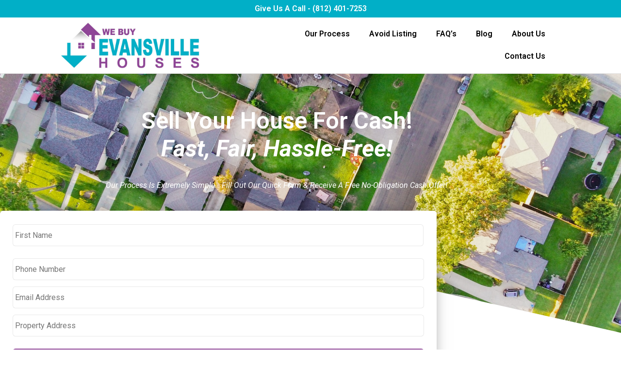

--- FILE ---
content_type: text/html; charset=UTF-8
request_url: https://webuyevansvillehouses.com/
body_size: 41206
content:
<!doctype html>
<html lang="en-US">
<head> <script>
var gform;gform||(document.addEventListener("gform_main_scripts_loaded",function(){gform.scriptsLoaded=!0}),document.addEventListener("gform/theme/scripts_loaded",function(){gform.themeScriptsLoaded=!0}),window.addEventListener("DOMContentLoaded",function(){gform.domLoaded=!0}),gform={domLoaded:!1,scriptsLoaded:!1,themeScriptsLoaded:!1,isFormEditor:()=>"function"==typeof InitializeEditor,callIfLoaded:function(o){return!(!gform.domLoaded||!gform.scriptsLoaded||!gform.themeScriptsLoaded&&!gform.isFormEditor()||(gform.isFormEditor()&&console.warn("The use of gform.initializeOnLoaded() is deprecated in the form editor context and will be removed in Gravity Forms 3.1."),o(),0))},initializeOnLoaded:function(o){gform.callIfLoaded(o)||(document.addEventListener("gform_main_scripts_loaded",()=>{gform.scriptsLoaded=!0,gform.callIfLoaded(o)}),document.addEventListener("gform/theme/scripts_loaded",()=>{gform.themeScriptsLoaded=!0,gform.callIfLoaded(o)}),window.addEventListener("DOMContentLoaded",()=>{gform.domLoaded=!0,gform.callIfLoaded(o)}))},hooks:{action:{},filter:{}},addAction:function(o,r,e,t){gform.addHook("action",o,r,e,t)},addFilter:function(o,r,e,t){gform.addHook("filter",o,r,e,t)},doAction:function(o){gform.doHook("action",o,arguments)},applyFilters:function(o){return gform.doHook("filter",o,arguments)},removeAction:function(o,r){gform.removeHook("action",o,r)},removeFilter:function(o,r,e){gform.removeHook("filter",o,r,e)},addHook:function(o,r,e,t,n){null==gform.hooks[o][r]&&(gform.hooks[o][r]=[]);var d=gform.hooks[o][r];null==n&&(n=r+"_"+d.length),gform.hooks[o][r].push({tag:n,callable:e,priority:t=null==t?10:t})},doHook:function(r,o,e){var t;if(e=Array.prototype.slice.call(e,1),null!=gform.hooks[r][o]&&((o=gform.hooks[r][o]).sort(function(o,r){return o.priority-r.priority}),o.forEach(function(o){"function"!=typeof(t=o.callable)&&(t=window[t]),"action"==r?t.apply(null,e):e[0]=t.apply(null,e)})),"filter"==r)return e[0]},removeHook:function(o,r,t,n){var e;null!=gform.hooks[o][r]&&(e=(e=gform.hooks[o][r]).filter(function(o,r,e){return!!(null!=n&&n!=o.tag||null!=t&&t!=o.priority)}),gform.hooks[o][r]=e)}});
</script>
<meta charset="UTF-8"><script>if(navigator.userAgent.match(/MSIE|Internet Explorer/i)||navigator.userAgent.match(/Trident\/7\..*?rv:11/i)){var href=document.location.href;if(!href.match(/[?&]nowprocket/)){if(href.indexOf("?")==-1){if(href.indexOf("#")==-1){document.location.href=href+"?nowprocket=1"}else{document.location.href=href.replace("#","?nowprocket=1#")}}else{if(href.indexOf("#")==-1){document.location.href=href+"&nowprocket=1"}else{document.location.href=href.replace("#","&nowprocket=1#")}}}}</script><script>class RocketLazyLoadScripts{constructor(e){this.triggerEvents=e,this.eventOptions={passive:!0},this.userEventListener=this.triggerListener.bind(this),this.delayedScripts={normal:[],async:[],defer:[]},this.allJQueries=[]}_addUserInteractionListener(e){this.triggerEvents.forEach((t=>window.addEventListener(t,e.userEventListener,e.eventOptions)))}_removeUserInteractionListener(e){this.triggerEvents.forEach((t=>window.removeEventListener(t,e.userEventListener,e.eventOptions)))}triggerListener(){this._removeUserInteractionListener(this),"loading"===document.readyState?document.addEventListener("DOMContentLoaded",this._loadEverythingNow.bind(this)):this._loadEverythingNow()}async _loadEverythingNow(){this._delayEventListeners(),this._delayJQueryReady(this),this._handleDocumentWrite(),this._registerAllDelayedScripts(),this._preloadAllScripts(),await this._loadScriptsFromList(this.delayedScripts.normal),await this._loadScriptsFromList(this.delayedScripts.defer),await this._loadScriptsFromList(this.delayedScripts.async),await this._triggerDOMContentLoaded(),await this._triggerWindowLoad(),window.dispatchEvent(new Event("rocket-allScriptsLoaded"))}_registerAllDelayedScripts(){document.querySelectorAll("script[type=rocketlazyloadscript]").forEach((e=>{e.hasAttribute("src")?e.hasAttribute("async")&&!1!==e.async?this.delayedScripts.async.push(e):e.hasAttribute("defer")&&!1!==e.defer||"module"===e.getAttribute("data-rocket-type")?this.delayedScripts.defer.push(e):this.delayedScripts.normal.push(e):this.delayedScripts.normal.push(e)}))}async _transformScript(e){return await this._requestAnimFrame(),new Promise((t=>{const n=document.createElement("script");let r;[...e.attributes].forEach((e=>{let t=e.nodeName;"type"!==t&&("data-rocket-type"===t&&(t="type",r=e.nodeValue),n.setAttribute(t,e.nodeValue))})),e.hasAttribute("src")?(n.addEventListener("load",t),n.addEventListener("error",t)):(n.text=e.text,t()),e.parentNode.replaceChild(n,e)}))}async _loadScriptsFromList(e){const t=e.shift();return t?(await this._transformScript(t),this._loadScriptsFromList(e)):Promise.resolve()}_preloadAllScripts(){var e=document.createDocumentFragment();[...this.delayedScripts.normal,...this.delayedScripts.defer,...this.delayedScripts.async].forEach((t=>{const n=t.getAttribute("src");if(n){const t=document.createElement("link");t.href=n,t.rel="preload",t.as="script",e.appendChild(t)}})),document.head.appendChild(e)}_delayEventListeners(){let e={};function t(t,n){!function(t){function n(n){return e[t].eventsToRewrite.indexOf(n)>=0?"rocket-"+n:n}e[t]||(e[t]={originalFunctions:{add:t.addEventListener,remove:t.removeEventListener},eventsToRewrite:[]},t.addEventListener=function(){arguments[0]=n(arguments[0]),e[t].originalFunctions.add.apply(t,arguments)},t.removeEventListener=function(){arguments[0]=n(arguments[0]),e[t].originalFunctions.remove.apply(t,arguments)})}(t),e[t].eventsToRewrite.push(n)}function n(e,t){let n=e[t];Object.defineProperty(e,t,{get:()=>n||function(){},set(r){e["rocket"+t]=n=r}})}t(document,"DOMContentLoaded"),t(window,"DOMContentLoaded"),t(window,"load"),t(window,"pageshow"),t(document,"readystatechange"),n(document,"onreadystatechange"),n(window,"onload"),n(window,"onpageshow")}_delayJQueryReady(e){let t=window.jQuery;Object.defineProperty(window,"jQuery",{get:()=>t,set(n){if(n&&n.fn&&!e.allJQueries.includes(n)){n.fn.ready=n.fn.init.prototype.ready=function(t){e.domReadyFired?t.bind(document)(n):document.addEventListener("rocket-DOMContentLoaded",(()=>t.bind(document)(n)))};const t=n.fn.on;n.fn.on=n.fn.init.prototype.on=function(){if(this[0]===window){function e(e){return e.split(" ").map((e=>"load"===e||0===e.indexOf("load.")?"rocket-jquery-load":e)).join(" ")}"string"==typeof arguments[0]||arguments[0]instanceof String?arguments[0]=e(arguments[0]):"object"==typeof arguments[0]&&Object.keys(arguments[0]).forEach((t=>{delete Object.assign(arguments[0],{[e(t)]:arguments[0][t]})[t]}))}return t.apply(this,arguments),this},e.allJQueries.push(n)}t=n}})}async _triggerDOMContentLoaded(){this.domReadyFired=!0,await this._requestAnimFrame(),document.dispatchEvent(new Event("rocket-DOMContentLoaded")),await this._requestAnimFrame(),window.dispatchEvent(new Event("rocket-DOMContentLoaded")),await this._requestAnimFrame(),document.dispatchEvent(new Event("rocket-readystatechange")),await this._requestAnimFrame(),document.rocketonreadystatechange&&document.rocketonreadystatechange()}async _triggerWindowLoad(){await this._requestAnimFrame(),window.dispatchEvent(new Event("rocket-load")),await this._requestAnimFrame(),window.rocketonload&&window.rocketonload(),await this._requestAnimFrame(),this.allJQueries.forEach((e=>e(window).trigger("rocket-jquery-load"))),window.dispatchEvent(new Event("rocket-pageshow")),await this._requestAnimFrame(),window.rocketonpageshow&&window.rocketonpageshow()}_handleDocumentWrite(){const e=new Map;document.write=document.writeln=function(t){const n=document.currentScript,r=document.createRange(),i=n.parentElement;let o=e.get(n);void 0===o&&(o=n.nextSibling,e.set(n,o));const a=document.createDocumentFragment();r.setStart(a,0),a.appendChild(r.createContextualFragment(t)),i.insertBefore(a,o)}}async _requestAnimFrame(){return new Promise((e=>requestAnimationFrame(e)))}static run(){const e=new RocketLazyLoadScripts(["keydown","mousemove","touchmove","touchstart","touchend","wheel"]);e._addUserInteractionListener(e)}}RocketLazyLoadScripts.run();</script>
	
	<meta name="viewport" content="width=device-width, initial-scale=1">
	<link rel="profile" href="https://gmpg.org/xfn/11">
	<meta name='robots' content='index, follow, max-image-preview:large, max-snippet:-1, max-video-preview:-1' />

<!-- Google Tag Manager for WordPress by gtm4wp.com -->
<script data-cfasync="false" data-pagespeed-no-defer>
	var gtm4wp_datalayer_name = "dataLayer";
	var dataLayer = dataLayer || [];
</script>
<!-- End Google Tag Manager for WordPress by gtm4wp.com -->
	<!-- This site is optimized with the Yoast SEO plugin v26.7 - https://yoast.com/wordpress/plugins/seo/ -->
	<title>We Buy Evansville Houses - Sell Your House Fast for Cash Indiana</title><link rel="stylesheet" href="https://webuyevansvillehouses.com/wp-content/cache/min/1/9721fbb59791991598cde468b0d328cd.css" media="all" data-minify="1" />
	<meta name="description" content="We buy houses in Evansville Indiana &amp; offer cash for homes. If you are looking for a quick sale, we can help! We also buy foreclosed homes &amp; houses on contract. We&#039;re cash house buyers looking for homes for sale in Evansville, IN." />
	<link rel="canonical" href="https://webuyevansvillehouses.com/" />
	<meta property="og:locale" content="en_US" />
	<meta property="og:type" content="website" />
	<meta property="og:title" content="We Buy Evansville Houses - Sell Your House Fast for Cash Indiana" />
	<meta property="og:description" content="We buy houses in Evansville Indiana &amp; offer cash for homes. If you are looking for a quick sale, we can help! We also buy foreclosed homes &amp; houses on contract. We&#039;re cash house buyers looking for homes for sale in Evansville, IN." />
	<meta property="og:url" content="https://webuyevansvillehouses.com/" />
	<meta property="og:site_name" content="We Buy Evansville Houses - Sell Your House for Cash" />
	<meta property="article:modified_time" content="2026-01-19T05:45:57+00:00" />
	<meta property="og:image" content="http://webuyevansvillehouses.com/wp-content/uploads/2022/01/top-house-buyers.png" />
	<meta name="twitter:card" content="summary_large_image" />
	<meta name="twitter:title" content="We Buy Evansville Houses - Sell Your House Fast for Cash Indiana" />
	<meta name="twitter:description" content="We buy houses in Evansville Indiana &amp; offer cash for homes. If you are looking for a quick sale, we can help! We also buy foreclosed homes &amp; houses on contract. We&#039;re cash house buyers looking for homes for sale in Evansville, IN." />
	<meta name="twitter:image" content="https://webuyevansvillehouses.com/wp-content/uploads/2022/03/Flipping-Evansville-We-Buy-Evansville-Houses-scaled.jpg" />
	<script type="application/ld+json" class="yoast-schema-graph">{"@context":"https://schema.org","@graph":[{"@type":"WebPage","@id":"https://webuyevansvillehouses.com/","url":"https://webuyevansvillehouses.com/","name":"We Buy Evansville Houses - Sell Your House Fast for Cash Indiana","isPartOf":{"@id":"https://webuyevansvillehouses.com/#website"},"about":{"@id":"https://webuyevansvillehouses.com/#organization"},"primaryImageOfPage":{"@id":"https://webuyevansvillehouses.com/#primaryimage"},"image":{"@id":"https://webuyevansvillehouses.com/#primaryimage"},"thumbnailUrl":"http://webuyevansvillehouses.com/wp-content/uploads/2022/01/top-house-buyers.png","datePublished":"2022-01-25T19:01:03+00:00","dateModified":"2026-01-19T05:45:57+00:00","description":"We buy houses in Evansville Indiana & offer cash for homes. If you are looking for a quick sale, we can help! We also buy foreclosed homes & houses on contract. We're cash house buyers looking for homes for sale in Evansville, IN.","breadcrumb":{"@id":"https://webuyevansvillehouses.com/#breadcrumb"},"inLanguage":"en-US","potentialAction":[{"@type":"ReadAction","target":["https://webuyevansvillehouses.com/"]}]},{"@type":"ImageObject","inLanguage":"en-US","@id":"https://webuyevansvillehouses.com/#primaryimage","url":"https://webuyevansvillehouses.com/wp-content/uploads/2022/01/top-house-buyers.png","contentUrl":"https://webuyevansvillehouses.com/wp-content/uploads/2022/01/top-house-buyers.png","width":128,"height":128},{"@type":"BreadcrumbList","@id":"https://webuyevansvillehouses.com/#breadcrumb","itemListElement":[{"@type":"ListItem","position":1,"name":"Home"}]},{"@type":"WebSite","@id":"https://webuyevansvillehouses.com/#website","url":"https://webuyevansvillehouses.com/","name":"We Buy Evansville Houses - Sell Your House for Cash","description":"Sell My House Fast In Evansville","publisher":{"@id":"https://webuyevansvillehouses.com/#organization"},"potentialAction":[{"@type":"SearchAction","target":{"@type":"EntryPoint","urlTemplate":"https://webuyevansvillehouses.com/?s={search_term_string}"},"query-input":{"@type":"PropertyValueSpecification","valueRequired":true,"valueName":"search_term_string"}}],"inLanguage":"en-US"},{"@type":"Organization","@id":"https://webuyevansvillehouses.com/#organization","name":"We Buy Evansville Houses - Sell Your House for Cash","url":"https://webuyevansvillehouses.com/","logo":{"@type":"ImageObject","inLanguage":"en-US","@id":"https://webuyevansvillehouses.com/#/schema/logo/image/","url":"https://webuyevansvillehouses.com/wp-content/uploads/2021/02/cropped-Flipping-Evansville-We-Buy-Evansville-Houses-scaled-1.jpg","contentUrl":"https://webuyevansvillehouses.com/wp-content/uploads/2021/02/cropped-Flipping-Evansville-We-Buy-Evansville-Houses-scaled-1.jpg","width":2560,"height":850,"caption":"We Buy Evansville Houses - Sell Your House for Cash"},"image":{"@id":"https://webuyevansvillehouses.com/#/schema/logo/image/"}}]}</script>
	<meta name="google-site-verification" content="hCnicDGXE9GNoXAqOUPOCJyYY3n2ySD2m_jP_foTMXw" />
	<!-- / Yoast SEO plugin. -->


<link rel='dns-prefetch' href='//www.googletagmanager.com' />
<link rel="alternate" type="application/rss+xml" title="We Buy Evansville Houses - Sell Your House for Cash &raquo; Feed" href="https://webuyevansvillehouses.com/feed/" />
<link rel="alternate" type="application/rss+xml" title="We Buy Evansville Houses - Sell Your House for Cash &raquo; Comments Feed" href="https://webuyevansvillehouses.com/comments/feed/" />
<link rel="alternate" title="oEmbed (JSON)" type="application/json+oembed" href="https://webuyevansvillehouses.com/wp-json/oembed/1.0/embed?url=https%3A%2F%2Fwebuyevansvillehouses.com%2F" />
<link rel="alternate" title="oEmbed (XML)" type="text/xml+oembed" href="https://webuyevansvillehouses.com/wp-json/oembed/1.0/embed?url=https%3A%2F%2Fwebuyevansvillehouses.com%2F&#038;format=xml" />
<style id='wp-img-auto-sizes-contain-inline-css'>
img:is([sizes=auto i],[sizes^="auto," i]){contain-intrinsic-size:3000px 1500px}
/*# sourceURL=wp-img-auto-sizes-contain-inline-css */
</style>
<style id='wp-emoji-styles-inline-css'>

	img.wp-smiley, img.emoji {
		display: inline !important;
		border: none !important;
		box-shadow: none !important;
		height: 1em !important;
		width: 1em !important;
		margin: 0 0.07em !important;
		vertical-align: -0.1em !important;
		background: none !important;
		padding: 0 !important;
	}
/*# sourceURL=wp-emoji-styles-inline-css */
</style>
<style id='global-styles-inline-css'>
:root{--wp--preset--aspect-ratio--square: 1;--wp--preset--aspect-ratio--4-3: 4/3;--wp--preset--aspect-ratio--3-4: 3/4;--wp--preset--aspect-ratio--3-2: 3/2;--wp--preset--aspect-ratio--2-3: 2/3;--wp--preset--aspect-ratio--16-9: 16/9;--wp--preset--aspect-ratio--9-16: 9/16;--wp--preset--color--black: #000000;--wp--preset--color--cyan-bluish-gray: #abb8c3;--wp--preset--color--white: #ffffff;--wp--preset--color--pale-pink: #f78da7;--wp--preset--color--vivid-red: #cf2e2e;--wp--preset--color--luminous-vivid-orange: #ff6900;--wp--preset--color--luminous-vivid-amber: #fcb900;--wp--preset--color--light-green-cyan: #7bdcb5;--wp--preset--color--vivid-green-cyan: #00d084;--wp--preset--color--pale-cyan-blue: #8ed1fc;--wp--preset--color--vivid-cyan-blue: #0693e3;--wp--preset--color--vivid-purple: #9b51e0;--wp--preset--gradient--vivid-cyan-blue-to-vivid-purple: linear-gradient(135deg,rgb(6,147,227) 0%,rgb(155,81,224) 100%);--wp--preset--gradient--light-green-cyan-to-vivid-green-cyan: linear-gradient(135deg,rgb(122,220,180) 0%,rgb(0,208,130) 100%);--wp--preset--gradient--luminous-vivid-amber-to-luminous-vivid-orange: linear-gradient(135deg,rgb(252,185,0) 0%,rgb(255,105,0) 100%);--wp--preset--gradient--luminous-vivid-orange-to-vivid-red: linear-gradient(135deg,rgb(255,105,0) 0%,rgb(207,46,46) 100%);--wp--preset--gradient--very-light-gray-to-cyan-bluish-gray: linear-gradient(135deg,rgb(238,238,238) 0%,rgb(169,184,195) 100%);--wp--preset--gradient--cool-to-warm-spectrum: linear-gradient(135deg,rgb(74,234,220) 0%,rgb(151,120,209) 20%,rgb(207,42,186) 40%,rgb(238,44,130) 60%,rgb(251,105,98) 80%,rgb(254,248,76) 100%);--wp--preset--gradient--blush-light-purple: linear-gradient(135deg,rgb(255,206,236) 0%,rgb(152,150,240) 100%);--wp--preset--gradient--blush-bordeaux: linear-gradient(135deg,rgb(254,205,165) 0%,rgb(254,45,45) 50%,rgb(107,0,62) 100%);--wp--preset--gradient--luminous-dusk: linear-gradient(135deg,rgb(255,203,112) 0%,rgb(199,81,192) 50%,rgb(65,88,208) 100%);--wp--preset--gradient--pale-ocean: linear-gradient(135deg,rgb(255,245,203) 0%,rgb(182,227,212) 50%,rgb(51,167,181) 100%);--wp--preset--gradient--electric-grass: linear-gradient(135deg,rgb(202,248,128) 0%,rgb(113,206,126) 100%);--wp--preset--gradient--midnight: linear-gradient(135deg,rgb(2,3,129) 0%,rgb(40,116,252) 100%);--wp--preset--font-size--small: 13px;--wp--preset--font-size--medium: 20px;--wp--preset--font-size--large: 36px;--wp--preset--font-size--x-large: 42px;--wp--preset--spacing--20: 0.44rem;--wp--preset--spacing--30: 0.67rem;--wp--preset--spacing--40: 1rem;--wp--preset--spacing--50: 1.5rem;--wp--preset--spacing--60: 2.25rem;--wp--preset--spacing--70: 3.38rem;--wp--preset--spacing--80: 5.06rem;--wp--preset--shadow--natural: 6px 6px 9px rgba(0, 0, 0, 0.2);--wp--preset--shadow--deep: 12px 12px 50px rgba(0, 0, 0, 0.4);--wp--preset--shadow--sharp: 6px 6px 0px rgba(0, 0, 0, 0.2);--wp--preset--shadow--outlined: 6px 6px 0px -3px rgb(255, 255, 255), 6px 6px rgb(0, 0, 0);--wp--preset--shadow--crisp: 6px 6px 0px rgb(0, 0, 0);}:root { --wp--style--global--content-size: 800px;--wp--style--global--wide-size: 1200px; }:where(body) { margin: 0; }.wp-site-blocks > .alignleft { float: left; margin-right: 2em; }.wp-site-blocks > .alignright { float: right; margin-left: 2em; }.wp-site-blocks > .aligncenter { justify-content: center; margin-left: auto; margin-right: auto; }:where(.wp-site-blocks) > * { margin-block-start: 24px; margin-block-end: 0; }:where(.wp-site-blocks) > :first-child { margin-block-start: 0; }:where(.wp-site-blocks) > :last-child { margin-block-end: 0; }:root { --wp--style--block-gap: 24px; }:root :where(.is-layout-flow) > :first-child{margin-block-start: 0;}:root :where(.is-layout-flow) > :last-child{margin-block-end: 0;}:root :where(.is-layout-flow) > *{margin-block-start: 24px;margin-block-end: 0;}:root :where(.is-layout-constrained) > :first-child{margin-block-start: 0;}:root :where(.is-layout-constrained) > :last-child{margin-block-end: 0;}:root :where(.is-layout-constrained) > *{margin-block-start: 24px;margin-block-end: 0;}:root :where(.is-layout-flex){gap: 24px;}:root :where(.is-layout-grid){gap: 24px;}.is-layout-flow > .alignleft{float: left;margin-inline-start: 0;margin-inline-end: 2em;}.is-layout-flow > .alignright{float: right;margin-inline-start: 2em;margin-inline-end: 0;}.is-layout-flow > .aligncenter{margin-left: auto !important;margin-right: auto !important;}.is-layout-constrained > .alignleft{float: left;margin-inline-start: 0;margin-inline-end: 2em;}.is-layout-constrained > .alignright{float: right;margin-inline-start: 2em;margin-inline-end: 0;}.is-layout-constrained > .aligncenter{margin-left: auto !important;margin-right: auto !important;}.is-layout-constrained > :where(:not(.alignleft):not(.alignright):not(.alignfull)){max-width: var(--wp--style--global--content-size);margin-left: auto !important;margin-right: auto !important;}.is-layout-constrained > .alignwide{max-width: var(--wp--style--global--wide-size);}body .is-layout-flex{display: flex;}.is-layout-flex{flex-wrap: wrap;align-items: center;}.is-layout-flex > :is(*, div){margin: 0;}body .is-layout-grid{display: grid;}.is-layout-grid > :is(*, div){margin: 0;}body{padding-top: 0px;padding-right: 0px;padding-bottom: 0px;padding-left: 0px;}a:where(:not(.wp-element-button)){text-decoration: underline;}:root :where(.wp-element-button, .wp-block-button__link){background-color: #32373c;border-width: 0;color: #fff;font-family: inherit;font-size: inherit;font-style: inherit;font-weight: inherit;letter-spacing: inherit;line-height: inherit;padding-top: calc(0.667em + 2px);padding-right: calc(1.333em + 2px);padding-bottom: calc(0.667em + 2px);padding-left: calc(1.333em + 2px);text-decoration: none;text-transform: inherit;}.has-black-color{color: var(--wp--preset--color--black) !important;}.has-cyan-bluish-gray-color{color: var(--wp--preset--color--cyan-bluish-gray) !important;}.has-white-color{color: var(--wp--preset--color--white) !important;}.has-pale-pink-color{color: var(--wp--preset--color--pale-pink) !important;}.has-vivid-red-color{color: var(--wp--preset--color--vivid-red) !important;}.has-luminous-vivid-orange-color{color: var(--wp--preset--color--luminous-vivid-orange) !important;}.has-luminous-vivid-amber-color{color: var(--wp--preset--color--luminous-vivid-amber) !important;}.has-light-green-cyan-color{color: var(--wp--preset--color--light-green-cyan) !important;}.has-vivid-green-cyan-color{color: var(--wp--preset--color--vivid-green-cyan) !important;}.has-pale-cyan-blue-color{color: var(--wp--preset--color--pale-cyan-blue) !important;}.has-vivid-cyan-blue-color{color: var(--wp--preset--color--vivid-cyan-blue) !important;}.has-vivid-purple-color{color: var(--wp--preset--color--vivid-purple) !important;}.has-black-background-color{background-color: var(--wp--preset--color--black) !important;}.has-cyan-bluish-gray-background-color{background-color: var(--wp--preset--color--cyan-bluish-gray) !important;}.has-white-background-color{background-color: var(--wp--preset--color--white) !important;}.has-pale-pink-background-color{background-color: var(--wp--preset--color--pale-pink) !important;}.has-vivid-red-background-color{background-color: var(--wp--preset--color--vivid-red) !important;}.has-luminous-vivid-orange-background-color{background-color: var(--wp--preset--color--luminous-vivid-orange) !important;}.has-luminous-vivid-amber-background-color{background-color: var(--wp--preset--color--luminous-vivid-amber) !important;}.has-light-green-cyan-background-color{background-color: var(--wp--preset--color--light-green-cyan) !important;}.has-vivid-green-cyan-background-color{background-color: var(--wp--preset--color--vivid-green-cyan) !important;}.has-pale-cyan-blue-background-color{background-color: var(--wp--preset--color--pale-cyan-blue) !important;}.has-vivid-cyan-blue-background-color{background-color: var(--wp--preset--color--vivid-cyan-blue) !important;}.has-vivid-purple-background-color{background-color: var(--wp--preset--color--vivid-purple) !important;}.has-black-border-color{border-color: var(--wp--preset--color--black) !important;}.has-cyan-bluish-gray-border-color{border-color: var(--wp--preset--color--cyan-bluish-gray) !important;}.has-white-border-color{border-color: var(--wp--preset--color--white) !important;}.has-pale-pink-border-color{border-color: var(--wp--preset--color--pale-pink) !important;}.has-vivid-red-border-color{border-color: var(--wp--preset--color--vivid-red) !important;}.has-luminous-vivid-orange-border-color{border-color: var(--wp--preset--color--luminous-vivid-orange) !important;}.has-luminous-vivid-amber-border-color{border-color: var(--wp--preset--color--luminous-vivid-amber) !important;}.has-light-green-cyan-border-color{border-color: var(--wp--preset--color--light-green-cyan) !important;}.has-vivid-green-cyan-border-color{border-color: var(--wp--preset--color--vivid-green-cyan) !important;}.has-pale-cyan-blue-border-color{border-color: var(--wp--preset--color--pale-cyan-blue) !important;}.has-vivid-cyan-blue-border-color{border-color: var(--wp--preset--color--vivid-cyan-blue) !important;}.has-vivid-purple-border-color{border-color: var(--wp--preset--color--vivid-purple) !important;}.has-vivid-cyan-blue-to-vivid-purple-gradient-background{background: var(--wp--preset--gradient--vivid-cyan-blue-to-vivid-purple) !important;}.has-light-green-cyan-to-vivid-green-cyan-gradient-background{background: var(--wp--preset--gradient--light-green-cyan-to-vivid-green-cyan) !important;}.has-luminous-vivid-amber-to-luminous-vivid-orange-gradient-background{background: var(--wp--preset--gradient--luminous-vivid-amber-to-luminous-vivid-orange) !important;}.has-luminous-vivid-orange-to-vivid-red-gradient-background{background: var(--wp--preset--gradient--luminous-vivid-orange-to-vivid-red) !important;}.has-very-light-gray-to-cyan-bluish-gray-gradient-background{background: var(--wp--preset--gradient--very-light-gray-to-cyan-bluish-gray) !important;}.has-cool-to-warm-spectrum-gradient-background{background: var(--wp--preset--gradient--cool-to-warm-spectrum) !important;}.has-blush-light-purple-gradient-background{background: var(--wp--preset--gradient--blush-light-purple) !important;}.has-blush-bordeaux-gradient-background{background: var(--wp--preset--gradient--blush-bordeaux) !important;}.has-luminous-dusk-gradient-background{background: var(--wp--preset--gradient--luminous-dusk) !important;}.has-pale-ocean-gradient-background{background: var(--wp--preset--gradient--pale-ocean) !important;}.has-electric-grass-gradient-background{background: var(--wp--preset--gradient--electric-grass) !important;}.has-midnight-gradient-background{background: var(--wp--preset--gradient--midnight) !important;}.has-small-font-size{font-size: var(--wp--preset--font-size--small) !important;}.has-medium-font-size{font-size: var(--wp--preset--font-size--medium) !important;}.has-large-font-size{font-size: var(--wp--preset--font-size--large) !important;}.has-x-large-font-size{font-size: var(--wp--preset--font-size--x-large) !important;}
:root :where(.wp-block-pullquote){font-size: 1.5em;line-height: 1.6;}
/*# sourceURL=global-styles-inline-css */
</style>












<style id='elementor-icons-inline-css'>

		.elementor-add-new-section .elementor-add-templately-promo-button{
            background-color: #5d4fff !important;
            background-image: url(https://webuyevansvillehouses.com/wp-content/plugins/essential-addons-for-elementor-lite/assets/admin/images/templately/logo-icon.svg);
            background-repeat: no-repeat;
            background-position: center center;
            position: relative;
        }
        
		.elementor-add-new-section .elementor-add-templately-promo-button > i{
            height: 12px;
        }
        
        body .elementor-add-new-section .elementor-add-section-area-button {
            margin-left: 0;
        }

		.elementor-add-new-section .elementor-add-templately-promo-button{
            background-color: #5d4fff !important;
            background-image: url(https://webuyevansvillehouses.com/wp-content/plugins/essential-addons-for-elementor-lite/assets/admin/images/templately/logo-icon.svg);
            background-repeat: no-repeat;
            background-position: center center;
            position: relative;
        }
        
		.elementor-add-new-section .elementor-add-templately-promo-button > i{
            height: 12px;
        }
        
        body .elementor-add-new-section .elementor-add-section-area-button {
            margin-left: 0;
        }
/*# sourceURL=elementor-icons-inline-css */
</style>













<link rel='stylesheet' id='elementor-gf-roboto-css' href='https://fonts.googleapis.com/css?family=Roboto:100,100italic,200,200italic,300,300italic,400,400italic,500,500italic,600,600italic,700,700italic,800,800italic,900,900italic&#038;display=auto' media='all' />
<link rel='stylesheet' id='elementor-gf-robotoslab-css' href='https://fonts.googleapis.com/css?family=Roboto+Slab:100,100italic,200,200italic,300,300italic,400,400italic,500,500italic,600,600italic,700,700italic,800,800italic,900,900italic&#038;display=auto' media='all' />




<script type="rocketlazyloadscript" id="wk-tag-manager-script-js-after">
function shouldTrack(){
var trackLoggedIn = true;
var loggedIn = false;
if(!loggedIn){
return true;
} else if( trackLoggedIn ) {
return true;
}
return false;
}
function hasWKGoogleAnalyticsCookie() {
return (new RegExp('wp_wk_ga_untrack_' + document.location.hostname)).test(document.cookie);
}
if (!hasWKGoogleAnalyticsCookie() && shouldTrack()) {
//Google Tag Manager
(function (w, d, s, l, i) {
w[l] = w[l] || [];
w[l].push({
'gtm.start':
new Date().getTime(), event: 'gtm.js'
});
var f = d.getElementsByTagName(s)[0],
j = d.createElement(s), dl = l != 'dataLayer' ? '&l=' + l : '';
j.async = true;
j.src =
'https://www.googletagmanager.com/gtm.js?id=' + i + dl;
f.parentNode.insertBefore(j, f);
})(window, document, 'script', 'dataLayer', 'GTM-TL4F4S2Z');
}

//# sourceURL=wk-tag-manager-script-js-after
</script>
<script type="rocketlazyloadscript" src="https://webuyevansvillehouses.com/wp-includes/js/jquery/jquery.min.js?ver=3.7.1" id="jquery-core-js" defer></script>
<script type="rocketlazyloadscript" src="https://webuyevansvillehouses.com/wp-includes/js/jquery/jquery-migrate.min.js?ver=3.4.1" id="jquery-migrate-js" defer></script>
<link rel="https://api.w.org/" href="https://webuyevansvillehouses.com/wp-json/" /><link rel="alternate" title="JSON" type="application/json" href="https://webuyevansvillehouses.com/wp-json/wp/v2/pages/359" /><link rel="EditURI" type="application/rsd+xml" title="RSD" href="https://webuyevansvillehouses.com/xmlrpc.php?rsd" />
<meta name="generator" content="WordPress 6.9" />
<link rel='shortlink' href='https://webuyevansvillehouses.com/' />
<meta name="generator" content="Site Kit by Google 1.170.0" /><!-- Global site tag (gtag.js) - Google Analytics -->
<script type="rocketlazyloadscript" async src="https://www.googletagmanager.com/gtag/js?id=G-LLWCD8YMQR"></script>
<script type="rocketlazyloadscript">
  window.dataLayer = window.dataLayer || [];
  function gtag(){dataLayer.push(arguments);}
  gtag('js', new Date());

  gtag('config', 'G-LLWCD8YMQR');
</script>
<script type="application/ld+json">
{
  "@context": "https://schema.org",
  "@type": "Organization",
  "name": "We Buy Evansville Houses",
  "url": "https://webuyevansvillehouses.com/",
  "logo": "https://webuyevansvillehouses.com/wp-content/uploads/2021/02/Flipping-Evansville-We-Buy-Evansville-Houses-1536x510.jpg",
  "contactPoint": {
    "@type": "ContactPoint",
    "telephone": "(812) 401-7253",
    "contactType": "customer service",
    "areaServed": "US",
    "availableLanguage": "en"
  }
}
</script>
<!-- Google tag (gtag.js) -->
<script type="rocketlazyloadscript" async src="https://www.googletagmanager.com/gtag/js?id=AW-478288635">
</script>
<script type="rocketlazyloadscript">
  window.dataLayer = window.dataLayer || [];
  function gtag(){dataLayer.push(arguments);}
  gtag('js', new Date());

  gtag('config', 'AW-478288635');
</script>
<!-- Google Tag Manager for WordPress by gtm4wp.com -->
<!-- GTM Container placement set to off -->
<script data-cfasync="false" data-pagespeed-no-defer>
	var dataLayer_content = {"pagePostType":"frontpage","pagePostType2":"single-page","pagePostAuthor":"reileadz"};
	dataLayer.push( dataLayer_content );
</script>
<script type="rocketlazyloadscript" data-cfasync="false" data-pagespeed-no-defer>
	console.warn && console.warn("[GTM4WP] Google Tag Manager container code placement set to OFF !!!");
	console.warn && console.warn("[GTM4WP] Data layer codes are active but GTM container must be loaded using custom coding !!!");
</script>
<!-- End Google Tag Manager for WordPress by gtm4wp.com --><meta name="generator" content="Elementor 3.34.1; features: additional_custom_breakpoints; settings: css_print_method-external, google_font-enabled, font_display-auto">
<!--Start of Tawk.to Script-->
<script type="rocketlazyloadscript" data-rocket-type="text/javascript">
var Tawk_API=Tawk_API||{}, Tawk_LoadStart=new Date();
(function(){
var s1=document.createElement("script"),s0=document.getElementsByTagName("script")[0];
s1.async=true;
s1.src='https://embed.tawk.to/625627cc7b967b11798a7545/1g0g8mter';
s1.charset='UTF-8';
s1.setAttribute('crossorigin','*');
s0.parentNode.insertBefore(s1,s0);
})();
</script>
<!--End of Tawk.to Script-->
			<style>
				.e-con.e-parent:nth-of-type(n+4):not(.e-lazyloaded):not(.e-no-lazyload),
				.e-con.e-parent:nth-of-type(n+4):not(.e-lazyloaded):not(.e-no-lazyload) * {
					background-image: none !important;
				}
				@media screen and (max-height: 1024px) {
					.e-con.e-parent:nth-of-type(n+3):not(.e-lazyloaded):not(.e-no-lazyload),
					.e-con.e-parent:nth-of-type(n+3):not(.e-lazyloaded):not(.e-no-lazyload) * {
						background-image: none !important;
					}
				}
				@media screen and (max-height: 640px) {
					.e-con.e-parent:nth-of-type(n+2):not(.e-lazyloaded):not(.e-no-lazyload),
					.e-con.e-parent:nth-of-type(n+2):not(.e-lazyloaded):not(.e-no-lazyload) * {
						background-image: none !important;
					}
				}
			</style>
			<link rel="icon" href="https://webuyevansvillehouses.com/wp-content/uploads/2022/04/cropped-New-Favicon-32x32.png" sizes="32x32" />
<link rel="icon" href="https://webuyevansvillehouses.com/wp-content/uploads/2022/04/cropped-New-Favicon-192x192.png" sizes="192x192" />
<link rel="apple-touch-icon" href="https://webuyevansvillehouses.com/wp-content/uploads/2022/04/cropped-New-Favicon-180x180.png" />
<meta name="msapplication-TileImage" content="https://webuyevansvillehouses.com/wp-content/uploads/2022/04/cropped-New-Favicon-270x270.png" />
<noscript><style id="rocket-lazyload-nojs-css">.rll-youtube-player, [data-lazy-src]{display:none !important;}</style></noscript></head>
<body class="home wp-singular page-template page-template-elementor_header_footer page page-id-359 wp-custom-logo wp-embed-responsive wp-theme-hello-elementor hello-elementor-default elementor-default elementor-template-full-width elementor-kit-8 elementor-page elementor-page-359">

<noscript>
    <iframe src="https://www.googletagmanager.com/ns.html?id=GTM-TL4F4S2Z" height="0" width="0"
        style="display:none;visibility:hidden"></iframe>
</noscript>


<a class="skip-link screen-reader-text" href="#content">Skip to content</a>

		<header data-elementor-type="header" data-elementor-id="22" class="elementor elementor-22 elementor-location-header" data-elementor-post-type="elementor_library">
					<section class="elementor-section elementor-top-section elementor-element elementor-element-2c449915 elementor-reverse-tablet elementor-reverse-mobile elementor-section-boxed elementor-section-height-default elementor-section-height-default" data-id="2c449915" data-element_type="section" data-settings="{&quot;background_background&quot;:&quot;classic&quot;,&quot;sticky&quot;:&quot;top&quot;,&quot;sticky_on&quot;:[&quot;desktop&quot;,&quot;tablet&quot;,&quot;mobile&quot;],&quot;sticky_offset&quot;:0,&quot;sticky_effects_offset&quot;:0,&quot;sticky_anchor_link_offset&quot;:0}">
						<div class="elementor-container elementor-column-gap-default">
					<div class="elementor-column elementor-col-100 elementor-top-column elementor-element elementor-element-480c98f" data-id="480c98f" data-element_type="column">
			<div class="elementor-widget-wrap elementor-element-populated">
						<div class="elementor-element elementor-element-206b5e6 elementor-widget elementor-widget-heading" data-id="206b5e6" data-element_type="widget" data-widget_type="heading.default">
				<div class="elementor-widget-container">
					<h6 class="elementor-heading-title elementor-size-medium">Give Us A Call - (812) 401-7253</h6>				</div>
				</div>
					</div>
		</div>
					</div>
		</section>
				<section class="elementor-section elementor-top-section elementor-element elementor-element-668de028 elementor-section-content-middle elementor-section-boxed elementor-section-height-default elementor-section-height-default" data-id="668de028" data-element_type="section">
						<div class="elementor-container elementor-column-gap-default">
					<div class="elementor-column elementor-col-50 elementor-top-column elementor-element elementor-element-369368bf" data-id="369368bf" data-element_type="column">
			<div class="elementor-widget-wrap elementor-element-populated">
						<div class="elementor-element elementor-element-2a93ae19 elementor-widget elementor-widget-image" data-id="2a93ae19" data-element_type="widget" data-widget_type="image.default">
				<div class="elementor-widget-container">
																<a href="https://webuyevansvillehouses.com">
							<img fetchpriority="high" width="2560" height="850" src="data:image/svg+xml,%3Csvg%20xmlns='http://www.w3.org/2000/svg'%20viewBox='0%200%202560%20850'%3E%3C/svg%3E" class="attachment-full size-full wp-image-395" alt="We buy Evansville Houses" data-lazy-srcset="https://webuyevansvillehouses.com/wp-content/uploads/2021/02/Flipping-Evansville-We-Buy-Evansville-Houses-scaled.jpg 2560w, https://webuyevansvillehouses.com/wp-content/uploads/2021/02/Flipping-Evansville-We-Buy-Evansville-Houses-300x100.jpg 300w, https://webuyevansvillehouses.com/wp-content/uploads/2021/02/Flipping-Evansville-We-Buy-Evansville-Houses-1024x340.jpg 1024w, https://webuyevansvillehouses.com/wp-content/uploads/2021/02/Flipping-Evansville-We-Buy-Evansville-Houses-768x255.jpg 768w, https://webuyevansvillehouses.com/wp-content/uploads/2021/02/Flipping-Evansville-We-Buy-Evansville-Houses-1536x510.jpg 1536w, https://webuyevansvillehouses.com/wp-content/uploads/2021/02/Flipping-Evansville-We-Buy-Evansville-Houses-2048x680.jpg 2048w" data-lazy-sizes="(max-width: 2560px) 100vw, 2560px" data-lazy-src="https://webuyevansvillehouses.com/wp-content/uploads/2021/02/Flipping-Evansville-We-Buy-Evansville-Houses-scaled.jpg" /><noscript><img fetchpriority="high" width="2560" height="850" src="https://webuyevansvillehouses.com/wp-content/uploads/2021/02/Flipping-Evansville-We-Buy-Evansville-Houses-scaled.jpg" class="attachment-full size-full wp-image-395" alt="We buy Evansville Houses" srcset="https://webuyevansvillehouses.com/wp-content/uploads/2021/02/Flipping-Evansville-We-Buy-Evansville-Houses-scaled.jpg 2560w, https://webuyevansvillehouses.com/wp-content/uploads/2021/02/Flipping-Evansville-We-Buy-Evansville-Houses-300x100.jpg 300w, https://webuyevansvillehouses.com/wp-content/uploads/2021/02/Flipping-Evansville-We-Buy-Evansville-Houses-1024x340.jpg 1024w, https://webuyevansvillehouses.com/wp-content/uploads/2021/02/Flipping-Evansville-We-Buy-Evansville-Houses-768x255.jpg 768w, https://webuyevansvillehouses.com/wp-content/uploads/2021/02/Flipping-Evansville-We-Buy-Evansville-Houses-1536x510.jpg 1536w, https://webuyevansvillehouses.com/wp-content/uploads/2021/02/Flipping-Evansville-We-Buy-Evansville-Houses-2048x680.jpg 2048w" sizes="(max-width: 2560px) 100vw, 2560px" /></noscript>								</a>
															</div>
				</div>
					</div>
		</div>
				<div class="elementor-column elementor-col-50 elementor-top-column elementor-element elementor-element-37ff4d86" data-id="37ff4d86" data-element_type="column">
			<div class="elementor-widget-wrap elementor-element-populated">
						<div class="elementor-element elementor-element-41ce0e99 elementor-nav-menu--stretch elementor-nav-menu__align-end elementor-nav-menu__text-align-center elementor-nav-menu--dropdown-tablet elementor-nav-menu--toggle elementor-nav-menu--burger elementor-widget elementor-widget-nav-menu" data-id="41ce0e99" data-element_type="widget" data-settings="{&quot;full_width&quot;:&quot;stretch&quot;,&quot;layout&quot;:&quot;horizontal&quot;,&quot;submenu_icon&quot;:{&quot;value&quot;:&quot;&lt;i class=\&quot;fas fa-caret-down\&quot; aria-hidden=\&quot;true\&quot;&gt;&lt;\/i&gt;&quot;,&quot;library&quot;:&quot;fa-solid&quot;},&quot;toggle&quot;:&quot;burger&quot;}" data-widget_type="nav-menu.default">
				<div class="elementor-widget-container">
								<nav aria-label="Menu" class="elementor-nav-menu--main elementor-nav-menu__container elementor-nav-menu--layout-horizontal e--pointer-none">
				<ul id="menu-1-41ce0e99" class="elementor-nav-menu"><li class="menu-item menu-item-type-post_type menu-item-object-page menu-item-100"><a href="https://webuyevansvillehouses.com/our-process/" class="elementor-item">Our Process</a></li>
<li class="menu-item menu-item-type-post_type menu-item-object-page menu-item-103"><a href="https://webuyevansvillehouses.com/avoid-listing/" class="elementor-item">Avoid Listing</a></li>
<li class="menu-item menu-item-type-post_type menu-item-object-page menu-item-101"><a href="https://webuyevansvillehouses.com/faqs/" class="elementor-item">FAQ’s</a></li>
<li class="menu-item menu-item-type-post_type menu-item-object-page menu-item-1232"><a href="https://webuyevansvillehouses.com/blog/" class="elementor-item">Blog</a></li>
<li class="menu-item menu-item-type-post_type menu-item-object-page menu-item-104"><a href="https://webuyevansvillehouses.com/about-us/" class="elementor-item">About Us</a></li>
<li class="menu-item menu-item-type-post_type menu-item-object-page menu-item-102"><a href="https://webuyevansvillehouses.com/contact-us/" class="elementor-item">Contact Us</a></li>
</ul>			</nav>
					<div class="elementor-menu-toggle" role="button" tabindex="0" aria-label="Menu Toggle" aria-expanded="false">
			<i aria-hidden="true" role="presentation" class="elementor-menu-toggle__icon--open eicon-menu-bar"></i><i aria-hidden="true" role="presentation" class="elementor-menu-toggle__icon--close eicon-close"></i>		</div>
					<nav class="elementor-nav-menu--dropdown elementor-nav-menu__container" aria-hidden="true">
				<ul id="menu-2-41ce0e99" class="elementor-nav-menu"><li class="menu-item menu-item-type-post_type menu-item-object-page menu-item-100"><a href="https://webuyevansvillehouses.com/our-process/" class="elementor-item" tabindex="-1">Our Process</a></li>
<li class="menu-item menu-item-type-post_type menu-item-object-page menu-item-103"><a href="https://webuyevansvillehouses.com/avoid-listing/" class="elementor-item" tabindex="-1">Avoid Listing</a></li>
<li class="menu-item menu-item-type-post_type menu-item-object-page menu-item-101"><a href="https://webuyevansvillehouses.com/faqs/" class="elementor-item" tabindex="-1">FAQ’s</a></li>
<li class="menu-item menu-item-type-post_type menu-item-object-page menu-item-1232"><a href="https://webuyevansvillehouses.com/blog/" class="elementor-item" tabindex="-1">Blog</a></li>
<li class="menu-item menu-item-type-post_type menu-item-object-page menu-item-104"><a href="https://webuyevansvillehouses.com/about-us/" class="elementor-item" tabindex="-1">About Us</a></li>
<li class="menu-item menu-item-type-post_type menu-item-object-page menu-item-102"><a href="https://webuyevansvillehouses.com/contact-us/" class="elementor-item" tabindex="-1">Contact Us</a></li>
</ul>			</nav>
						</div>
				</div>
					</div>
		</div>
					</div>
		</section>
				</header>
				<div data-elementor-type="wp-page" data-elementor-id="359" class="elementor elementor-359" data-elementor-post-type="page">
						<section class="elementor-section elementor-top-section elementor-element elementor-element-30fb3677 elementor-section-height-min-height elementor-section-boxed elementor-section-height-default elementor-section-items-middle" data-id="30fb3677" data-element_type="section" data-settings="{&quot;background_background&quot;:&quot;classic&quot;,&quot;shape_divider_bottom&quot;:&quot;triangle&quot;}">
							<div class="elementor-background-overlay"></div>
						<div class="elementor-shape elementor-shape-bottom" aria-hidden="true" data-negative="false">
			<svg xmlns="http://www.w3.org/2000/svg" viewBox="0 0 1000 100" preserveAspectRatio="none">
	<path class="elementor-shape-fill" d="M500,98.9L0,6.1V0h1000v6.1L500,98.9z"/>
</svg>		</div>
					<div class="elementor-container elementor-column-gap-default">
					<div class="elementor-column elementor-col-100 elementor-top-column elementor-element elementor-element-473b1eda" data-id="473b1eda" data-element_type="column">
			<div class="elementor-widget-wrap elementor-element-populated">
						<div class="elementor-element elementor-element-7a29f3cb elementor-headline--style-highlight elementor-widget elementor-widget-animated-headline" data-id="7a29f3cb" data-element_type="widget" data-settings="{&quot;highlighted_text&quot;:&quot;Fast, Fair, Hassle-Free!&quot;,&quot;headline_style&quot;:&quot;highlight&quot;,&quot;marker&quot;:&quot;circle&quot;,&quot;loop&quot;:&quot;yes&quot;,&quot;highlight_iteration_delay&quot;:8000}" data-widget_type="animated-headline.default">
				<div class="elementor-widget-container">
							<h3 class="elementor-headline">
					<span class="elementor-headline-plain-text elementor-headline-text-wrapper">Sell Your House For Cash!</span>
				<span class="elementor-headline-dynamic-wrapper elementor-headline-text-wrapper">
					<span class="elementor-headline-dynamic-text elementor-headline-text-active">Fast, Fair, Hassle-Free!</span>
				</span>
				</h3>
						</div>
				</div>
				<div class="elementor-element elementor-element-781700a0 elementor-widget elementor-widget-text-editor" data-id="781700a0" data-element_type="widget" data-widget_type="text-editor.default">
				<div class="elementor-widget-container">
									Our Process Is Extremely Simple… Fill Out Our Quick Form &amp; Receive A Free No-Obligation Cash Offer!								</div>
				</div>
					</div>
		</div>
					</div>
		</section>
				<section class="elementor-section elementor-top-section elementor-element elementor-element-762e0650 elementor-section-boxed elementor-section-height-default elementor-section-height-default" data-id="762e0650" data-element_type="section">
						<div class="elementor-container elementor-column-gap-default">
					<div class="elementor-column elementor-col-100 elementor-top-column elementor-element elementor-element-3fab1991" data-id="3fab1991" data-element_type="column" id="form" data-settings="{&quot;background_background&quot;:&quot;classic&quot;}">
			<div class="elementor-widget-wrap elementor-element-populated">
						<div class="elementor-element elementor-element-2df5bea5 eael-gravity-form-button-full-width elementor-widget elementor-widget-eael-gravity-form" data-id="2df5bea5" data-element_type="widget" data-widget_type="eael-gravity-form.default">
				<div class="elementor-widget-container">
								<div class="eael-contact-form eael-gravity-form labels-hide eael-contact-form-align-center">
		        <script type="rocketlazyloadscript">

</script>

                <div class='gf_browser_unknown gform_wrapper gform_legacy_markup_wrapper gform-theme--no-framework gra-contact-1_wrapper' data-form-theme='legacy' data-form-index='0' id='gform_wrapper_1' ><form method='post' enctype='multipart/form-data'  id='gform_1' class='gra-contact-1' action='/' data-formid='1' novalidate>
                        <div class='gform-body gform_body'><ul id='gform_fields_1' class='gform_fields top_label form_sublabel_below description_below validation_below'><li id="field_1_1" class="gfield gfield--type-name gfield--input-type-name gra-contact-1 gfield_contains_required field_sublabel_hidden_label gfield--no-description field_description_below hidden_label field_validation_below gfield_visibility_visible"  ><label class='gfield_label gform-field-label gfield_label_before_complex' >First Name<span class="gfield_required"><span class="gfield_required gfield_required_asterisk">*</span></span></label><div class='ginput_complex ginput_container ginput_container--name no_prefix has_first_name no_middle_name no_last_name no_suffix gf_name_has_1 ginput_container_name gform-grid-row' id='input_1_1'>
                            
                            <span id='input_1_1_3_container' class='name_first gform-grid-col gform-grid-col--size-auto' >
                                                    <input type='text' name='input_1.3' id='input_1_1_3' value=''   aria-required='true'   placeholder='First Name'  />
                                                    <label for='input_1_1_3' class='gform-field-label gform-field-label--type-sub hidden_sub_label screen-reader-text'>First</label>
                                                </span>
                            
                            
                            
                        </div></li><li id="field_1_7" class="gfield gfield--type-phone gfield--input-type-phone gfield_contains_required field_sublabel_below gfield--no-description field_description_below hidden_label field_validation_below gfield_visibility_visible"  ><label class='gfield_label gform-field-label' for='input_1_7'>Phone Number<span class="gfield_required"><span class="gfield_required gfield_required_asterisk">*</span></span></label><div class='ginput_container ginput_container_phone'><input name='input_7' id='input_1_7' type='tel' value='' class='large'  placeholder='Phone Number' aria-required="true" aria-invalid="false"   /></div></li><li id="field_1_2" class="gfield gfield--type-email gfield--input-type-email gra-contact-1 gfield_contains_required field_sublabel_below gfield--no-description field_description_below hidden_label field_validation_below gfield_visibility_visible"  ><label class='gfield_label gform-field-label' for='input_1_2'>Email Address<span class="gfield_required"><span class="gfield_required gfield_required_asterisk">*</span></span></label><div class='ginput_container ginput_container_email'>
                            <input name='input_2' id='input_1_2' type='email' value='' class='large'   placeholder='Email Address' aria-required="true" aria-invalid="false"  />
                        </div></li><li id="field_1_4" class="gfield gfield--type-text gfield--input-type-text gra-contact-1 gfield_contains_required field_sublabel_below gfield--no-description field_description_below hidden_label field_validation_below gfield_visibility_visible"  ><label class='gfield_label gform-field-label' for='input_1_4'>Property Address<span class="gfield_required"><span class="gfield_required gfield_required_asterisk">*</span></span></label><div class='ginput_container ginput_container_text'><input name='input_4' id='input_1_4' type='text' value='' class='large'    placeholder='Property Address' aria-required="true" aria-invalid="false"   /></div></li><li id="field_1_8" class="gfield gfield--type-captcha gfield--input-type-captcha gfield--width-full field_sublabel_below gfield--no-description field_description_below field_validation_below gfield_visibility_visible"  ><label class='gfield_label gform-field-label' for='input_1_8'>CAPTCHA</label><div id='input_1_8' class='ginput_container ginput_recaptcha' data-sitekey='6LcvcVAsAAAAAISgyxhuFDTvazS_YE-ei_10kTnR'  data-theme='light' data-tabindex='0'  data-badge=''></div></li></ul></div>
        <div class='gform-footer gform_footer top_label'> <input type='submit' id='gform_submit_button_1' class='gform_button button' onclick='gform.submission.handleButtonClick(this);' data-submission-type='submit' value='GET YOUR CASH OFFER!'  /> 
            <input type='hidden' class='gform_hidden' name='gform_submission_method' data-js='gform_submission_method_1' value='postback' />
            <input type='hidden' class='gform_hidden' name='gform_theme' data-js='gform_theme_1' id='gform_theme_1' value='legacy' />
            <input type='hidden' class='gform_hidden' name='gform_style_settings' data-js='gform_style_settings_1' id='gform_style_settings_1' value='' />
            <input type='hidden' class='gform_hidden' name='is_submit_1' value='1' />
            <input type='hidden' class='gform_hidden' name='gform_submit' value='1' />
            
            <input type='hidden' class='gform_hidden' name='gform_unique_id' value='' />
            <input type='hidden' class='gform_hidden' name='state_1' value='WyJbXSIsImY0ZjVjOGQ2MDAxZDhiNjI0ZjA5MWE2OWU5MGExMTI4Il0=' />
            <input type='hidden' autocomplete='off' class='gform_hidden' name='gform_target_page_number_1' id='gform_target_page_number_1' value='0' />
            <input type='hidden' autocomplete='off' class='gform_hidden' name='gform_source_page_number_1' id='gform_source_page_number_1' value='1' />
            <input type='hidden' name='gform_field_values' value='' />
            
        </div>
                        </form>
                        </div><script type="rocketlazyloadscript">window.addEventListener('DOMContentLoaded', function() {
gform.initializeOnLoaded( function() {gformInitSpinner( 1, 'https://webuyevansvillehouses.com/wp-content/plugins/gravityforms/images/spinner.svg', true );jQuery('#gform_ajax_frame_1').on('load',function(){var contents = jQuery(this).contents().find('*').html();var is_postback = contents.indexOf('GF_AJAX_POSTBACK') >= 0;if(!is_postback){return;}var form_content = jQuery(this).contents().find('#gform_wrapper_1');var is_confirmation = jQuery(this).contents().find('#gform_confirmation_wrapper_1').length > 0;var is_redirect = contents.indexOf('gformRedirect(){') >= 0;var is_form = form_content.length > 0 && ! is_redirect && ! is_confirmation;var mt = parseInt(jQuery('html').css('margin-top'), 10) + parseInt(jQuery('body').css('margin-top'), 10) + 100;if(is_form){jQuery('#gform_wrapper_1').html(form_content.html());if(form_content.hasClass('gform_validation_error')){jQuery('#gform_wrapper_1').addClass('gform_validation_error');} else {jQuery('#gform_wrapper_1').removeClass('gform_validation_error');}setTimeout( function() { /* delay the scroll by 50 milliseconds to fix a bug in chrome */  }, 50 );if(window['gformInitDatepicker']) {gformInitDatepicker();}if(window['gformInitPriceFields']) {gformInitPriceFields();}var current_page = jQuery('#gform_source_page_number_1').val();gformInitSpinner( 1, 'https://webuyevansvillehouses.com/wp-content/plugins/gravityforms/images/spinner.svg', true );jQuery(document).trigger('gform_page_loaded', [1, current_page]);window['gf_submitting_1'] = false;}else if(!is_redirect){var confirmation_content = jQuery(this).contents().find('.GF_AJAX_POSTBACK').html();if(!confirmation_content){confirmation_content = contents;}jQuery('#gform_wrapper_1').replaceWith(confirmation_content);jQuery(document).trigger('gform_confirmation_loaded', [1]);window['gf_submitting_1'] = false;wp.a11y.speak(jQuery('#gform_confirmation_message_1').text());}else{jQuery('#gform_1').append(contents);if(window['gformRedirect']) {gformRedirect();}}jQuery(document).trigger("gform_pre_post_render", [{ formId: "1", currentPage: "current_page", abort: function() { this.preventDefault(); } }]);        if (event && event.defaultPrevented) {                return;        }        const gformWrapperDiv = document.getElementById( "gform_wrapper_1" );        if ( gformWrapperDiv ) {            const visibilitySpan = document.createElement( "span" );            visibilitySpan.id = "gform_visibility_test_1";            gformWrapperDiv.insertAdjacentElement( "afterend", visibilitySpan );        }        const visibilityTestDiv = document.getElementById( "gform_visibility_test_1" );        let postRenderFired = false;        function triggerPostRender() {            if ( postRenderFired ) {                return;            }            postRenderFired = true;            gform.core.triggerPostRenderEvents( 1, current_page );            if ( visibilityTestDiv ) {                visibilityTestDiv.parentNode.removeChild( visibilityTestDiv );            }        }        function debounce( func, wait, immediate ) {            var timeout;            return function() {                var context = this, args = arguments;                var later = function() {                    timeout = null;                    if ( !immediate ) func.apply( context, args );                };                var callNow = immediate && !timeout;                clearTimeout( timeout );                timeout = setTimeout( later, wait );                if ( callNow ) func.apply( context, args );            };        }        const debouncedTriggerPostRender = debounce( function() {            triggerPostRender();        }, 200 );        if ( visibilityTestDiv && visibilityTestDiv.offsetParent === null ) {            const observer = new MutationObserver( ( mutations ) => {                mutations.forEach( ( mutation ) => {                    if ( mutation.type === 'attributes' && visibilityTestDiv.offsetParent !== null ) {                        debouncedTriggerPostRender();                        observer.disconnect();                    }                });            });            observer.observe( document.body, {                attributes: true,                childList: false,                subtree: true,                attributeFilter: [ 'style', 'class' ],            });        } else {            triggerPostRender();        }    } );} );
});</script>
			</div>
            				</div>
				</div>
				<div class="elementor-element elementor-element-297d1c00 elementor--star-style-star_unicode elementor-star-rating--align-center elementor-widget elementor-widget-star-rating" data-id="297d1c00" data-element_type="widget" data-widget_type="star-rating.default">
				<div class="elementor-widget-container">
							<div class="elementor-star-rating__wrapper">
							<div class="elementor-star-rating__title">Trusted House Buyers in Evansville</div>
						<div class="elementor-star-rating" itemtype="http://schema.org/Rating" itemscope="" itemprop="reviewRating">
				<i class="elementor-star-full" aria-hidden="true">&#9733;</i><i class="elementor-star-full" aria-hidden="true">&#9733;</i><i class="elementor-star-full" aria-hidden="true">&#9733;</i><i class="elementor-star-full" aria-hidden="true">&#9733;</i><i class="elementor-star-full" aria-hidden="true">&#9733;</i>				<span itemprop="ratingValue" class="elementor-screen-only">Rated 5 out of 5</span>
			</div>
		</div>
						</div>
				</div>
					</div>
		</div>
					</div>
		</section>
				<section class="elementor-section elementor-top-section elementor-element elementor-element-7680b451 elementor-section-boxed elementor-section-height-default elementor-section-height-default" data-id="7680b451" data-element_type="section">
						<div class="elementor-container elementor-column-gap-default">
					<div class="elementor-column elementor-col-16 elementor-top-column elementor-element elementor-element-6ea300cf" data-id="6ea300cf" data-element_type="column">
			<div class="elementor-widget-wrap">
							</div>
		</div>
				<div class="elementor-column elementor-col-66 elementor-top-column elementor-element elementor-element-21681ed5" data-id="21681ed5" data-element_type="column">
			<div class="elementor-widget-wrap elementor-element-populated">
						<div class="elementor-element elementor-element-6c85359a elementor-widget elementor-widget-heading" data-id="6c85359a" data-element_type="widget" data-widget_type="heading.default">
				<div class="elementor-widget-container">
					<h2 class="elementor-heading-title elementor-size-default">Why Selling Your House To Us Is A No-Brainer</h2>				</div>
				</div>
				<div class="elementor-element elementor-element-781a7479 elementor-widget elementor-widget-heading" data-id="781a7479" data-element_type="widget" data-widget_type="heading.default">
				<div class="elementor-widget-container">
					<h4 class="elementor-heading-title elementor-size-default">We Buy Houses in Evansville &amp; Make Everything Easier For You</h4>				</div>
				</div>
					</div>
		</div>
				<div class="elementor-column elementor-col-16 elementor-top-column elementor-element elementor-element-662eb00e" data-id="662eb00e" data-element_type="column">
			<div class="elementor-widget-wrap">
							</div>
		</div>
					</div>
		</section>
				<section class="elementor-section elementor-top-section elementor-element elementor-element-39e0303e elementor-section-boxed elementor-section-height-default elementor-section-height-default" data-id="39e0303e" data-element_type="section">
						<div class="elementor-container elementor-column-gap-default">
					<div class="elementor-column elementor-col-33 elementor-top-column elementor-element elementor-element-22ac07" data-id="22ac07" data-element_type="column">
			<div class="elementor-widget-wrap elementor-element-populated">
						<div class="elementor-element elementor-element-6a43d796 elementor-position-top elementor-widget elementor-widget-image-box" data-id="6a43d796" data-element_type="widget" data-widget_type="image-box.default">
				<div class="elementor-widget-container">
					<div class="elementor-image-box-wrapper"><figure class="elementor-image-box-img"><img decoding="async" width="128" height="128" src="data:image/svg+xml,%3Csvg%20xmlns='http://www.w3.org/2000/svg'%20viewBox='0%200%20128%20128'%3E%3C/svg%3E" class="attachment-full size-full wp-image-378" alt="" data-lazy-src="https://webuyevansvillehouses.com/wp-content/uploads/2022/01/top-house-buyers.png" /><noscript><img decoding="async" width="128" height="128" src="https://webuyevansvillehouses.com/wp-content/uploads/2022/01/top-house-buyers.png" class="attachment-full size-full wp-image-378" alt="" /></noscript></figure><div class="elementor-image-box-content"><h3 class="elementor-image-box-title">Hassle Free</h3><p class="elementor-image-box-description">We make selling your house as easy as possible. When you sell your house in Evansville to us we take care of the entire process.</p></div></div>				</div>
				</div>
					</div>
		</div>
				<div class="elementor-column elementor-col-33 elementor-top-column elementor-element elementor-element-2e122419" data-id="2e122419" data-element_type="column">
			<div class="elementor-widget-wrap elementor-element-populated">
						<div class="elementor-element elementor-element-74a0d5e7 elementor-position-top elementor-widget elementor-widget-image-box" data-id="74a0d5e7" data-element_type="widget" data-widget_type="image-box.default">
				<div class="elementor-widget-container">
					<div class="elementor-image-box-wrapper"><figure class="elementor-image-box-img"><img decoding="async" width="128" height="128" src="data:image/svg+xml,%3Csvg%20xmlns='http://www.w3.org/2000/svg'%20viewBox='0%200%20128%20128'%3E%3C/svg%3E" class="attachment-full size-full wp-image-379" alt="" data-lazy-src="https://webuyevansvillehouses.com/wp-content/uploads/2022/01/how-to-sell-my-house-without-a-realtor.png" /><noscript><img decoding="async" width="128" height="128" src="https://webuyevansvillehouses.com/wp-content/uploads/2022/01/how-to-sell-my-house-without-a-realtor.png" class="attachment-full size-full wp-image-379" alt="" /></noscript></figure><div class="elementor-image-box-content"><h3 class="elementor-image-box-title">Zero Commissions</h3><p class="elementor-image-box-description">Want to sell your house without a realtor? Avoid paying high real estate commissions by selling your Evansville house to us.</p></div></div>				</div>
				</div>
					</div>
		</div>
				<div class="elementor-column elementor-col-33 elementor-top-column elementor-element elementor-element-d83783f" data-id="d83783f" data-element_type="column">
			<div class="elementor-widget-wrap elementor-element-populated">
						<div class="elementor-element elementor-element-1c521e0d elementor-position-top elementor-widget elementor-widget-image-box" data-id="1c521e0d" data-element_type="widget" data-widget_type="image-box.default">
				<div class="elementor-widget-container">
					<div class="elementor-image-box-wrapper"><figure class="elementor-image-box-img"><img loading="lazy" decoding="async" width="128" height="128" src="data:image/svg+xml,%3Csvg%20xmlns='http://www.w3.org/2000/svg'%20viewBox='0%200%20128%20128'%3E%3C/svg%3E" class="attachment-full size-full wp-image-380" alt="" data-lazy-src="https://webuyevansvillehouses.com/wp-content/uploads/2022/01/local-house-buyers-near-me.png" /><noscript><img loading="lazy" decoding="async" width="128" height="128" src="https://webuyevansvillehouses.com/wp-content/uploads/2022/01/local-house-buyers-near-me.png" class="attachment-full size-full wp-image-380" alt="" /></noscript></figure><div class="elementor-image-box-content"><h3 class="elementor-image-box-title">Any Area or Situation</h3><p class="elementor-image-box-description">No matter how many repairs your house needs or which situation you're in we can buy your house. We buy houses in any area or situation.</p></div></div>				</div>
				</div>
					</div>
		</div>
					</div>
		</section>
				<section class="elementor-section elementor-top-section elementor-element elementor-element-55021e4c elementor-section-boxed elementor-section-height-default elementor-section-height-default" data-id="55021e4c" data-element_type="section">
						<div class="elementor-container elementor-column-gap-default">
					<div class="elementor-column elementor-col-100 elementor-top-column elementor-element elementor-element-7b59db31" data-id="7b59db31" data-element_type="column">
			<div class="elementor-widget-wrap elementor-element-populated">
						<div class="elementor-element elementor-element-272c8a66 elementor-align-center elementor-widget elementor-widget-button" data-id="272c8a66" data-element_type="widget" data-widget_type="button.default">
				<div class="elementor-widget-container">
									<div class="elementor-button-wrapper">
					<a class="elementor-button elementor-button-link elementor-size-lg" href="#form">
						<span class="elementor-button-content-wrapper">
									<span class="elementor-button-text">Get A Free Cash Offer!</span>
					</span>
					</a>
				</div>
								</div>
				</div>
					</div>
		</div>
					</div>
		</section>
				<section class="elementor-section elementor-top-section elementor-element elementor-element-56e7e7fd elementor-section-boxed elementor-section-height-default elementor-section-height-default" data-id="56e7e7fd" data-element_type="section">
						<div class="elementor-container elementor-column-gap-default">
					<div class="elementor-column elementor-col-50 elementor-top-column elementor-element elementor-element-48599151" data-id="48599151" data-element_type="column">
			<div class="elementor-widget-wrap elementor-element-populated">
						<div class="elementor-element elementor-element-331bb24b elementor-widget elementor-widget-image" data-id="331bb24b" data-element_type="widget" data-widget_type="image.default">
				<div class="elementor-widget-container">
															<img loading="lazy" decoding="async" width="640" height="427" src="data:image/svg+xml,%3Csvg%20xmlns='http://www.w3.org/2000/svg'%20viewBox='0%200%20640%20427'%3E%3C/svg%3E" class="attachment-large size-large wp-image-363" alt="Sell My House Fast" data-lazy-srcset="https://webuyevansvillehouses.com/wp-content/uploads/2022/01/sell-a-house-quickly.jpg 640w, https://webuyevansvillehouses.com/wp-content/uploads/2022/01/sell-a-house-quickly-300x200.jpg 300w" data-lazy-sizes="(max-width: 640px) 100vw, 640px" data-lazy-src="https://webuyevansvillehouses.com/wp-content/uploads/2022/01/sell-a-house-quickly.jpg" /><noscript><img loading="lazy" decoding="async" width="640" height="427" src="https://webuyevansvillehouses.com/wp-content/uploads/2022/01/sell-a-house-quickly.jpg" class="attachment-large size-large wp-image-363" alt="Sell My House Fast" srcset="https://webuyevansvillehouses.com/wp-content/uploads/2022/01/sell-a-house-quickly.jpg 640w, https://webuyevansvillehouses.com/wp-content/uploads/2022/01/sell-a-house-quickly-300x200.jpg 300w" sizes="(max-width: 640px) 100vw, 640px" /></noscript>															</div>
				</div>
					</div>
		</div>
				<div class="elementor-column elementor-col-50 elementor-top-column elementor-element elementor-element-81aab76" data-id="81aab76" data-element_type="column">
			<div class="elementor-widget-wrap elementor-element-populated">
						<div class="elementor-element elementor-element-124d32b4 elementor-widget elementor-widget-heading" data-id="124d32b4" data-element_type="widget" data-widget_type="heading.default">
				<div class="elementor-widget-container">
					<h4 class="elementor-heading-title elementor-size-default">Need To Sell A House In Evansville?</h4>				</div>
				</div>
				<div class="elementor-element elementor-element-59bc2015 elementor-widget elementor-widget-heading" data-id="59bc2015" data-element_type="widget" data-widget_type="heading.default">
				<div class="elementor-widget-container">
					<h1 class="elementor-heading-title elementor-size-default">How Does The "Sell My House Fast" Process REALLY Work?</h1>				</div>
				</div>
				<div class="elementor-element elementor-element-2ef104c0 elementor-widget elementor-widget-text-editor" data-id="2ef104c0" data-element_type="widget" data-widget_type="text-editor.default">
				<div class="elementor-widget-container">
									<div class="fusion-separator sep-single sep-solid"><p>Selling a house in Evansville can be very stressful. All over Evansville, homeowners ask the same question: How do I sell my house fast?</p><p><a href="https://webuyevansvillehouses.com/avoid-listing/">Unlike real estate agents</a>, we don’t just help you list your house. Agents primarily focus on getting your house ready to sell, just so that they can make a quick commission. Our process is extremely different.</p><p><em><strong>We Actually Buy Houses!</strong></em></p><p>We offer the easiest and most guaranteed way to sell your house fast in Evansville and finally be rid of your unwanted property. Our goal is to make the sale of your house as simple as possible. In fact, below we detailed our simple 3 step process for buying your house&#8230;</p></div>								</div>
				</div>
					</div>
		</div>
					</div>
		</section>
				<section class="elementor-section elementor-top-section elementor-element elementor-element-108589a5 elementor-section-boxed elementor-section-height-default elementor-section-height-default" data-id="108589a5" data-element_type="section" data-settings="{&quot;background_background&quot;:&quot;classic&quot;,&quot;shape_divider_bottom&quot;:&quot;triangle&quot;}">
							<div class="elementor-background-overlay"></div>
						<div class="elementor-shape elementor-shape-bottom" aria-hidden="true" data-negative="false">
			<svg xmlns="http://www.w3.org/2000/svg" viewBox="0 0 1000 100" preserveAspectRatio="none">
	<path class="elementor-shape-fill" d="M500,98.9L0,6.1V0h1000v6.1L500,98.9z"/>
</svg>		</div>
					<div class="elementor-container elementor-column-gap-default">
					<div class="elementor-column elementor-col-100 elementor-top-column elementor-element elementor-element-3e8f9ff5" data-id="3e8f9ff5" data-element_type="column">
			<div class="elementor-widget-wrap elementor-element-populated">
						<div class="elementor-element elementor-element-326b5d45 elementor-headline--style-highlight elementor-widget elementor-widget-animated-headline" data-id="326b5d45" data-element_type="widget" data-settings="{&quot;highlighted_text&quot;:&quot;Evansville&quot;,&quot;marker&quot;:&quot;underline&quot;,&quot;headline_style&quot;:&quot;highlight&quot;,&quot;loop&quot;:&quot;yes&quot;,&quot;highlight_animation_duration&quot;:1200,&quot;highlight_iteration_delay&quot;:8000}" data-widget_type="animated-headline.default">
				<div class="elementor-widget-container">
							<h3 class="elementor-headline">
					<span class="elementor-headline-plain-text elementor-headline-text-wrapper">Sell My House Fast In </span>
				<span class="elementor-headline-dynamic-wrapper elementor-headline-text-wrapper">
					<span class="elementor-headline-dynamic-text elementor-headline-text-active">Evansville</span>
				</span>
				</h3>
						</div>
				</div>
				<div class="elementor-element elementor-element-537c937b elementor-widget elementor-widget-heading" data-id="537c937b" data-element_type="widget" data-widget_type="heading.default">
				<div class="elementor-widget-container">
					<h4 class="elementor-heading-title elementor-size-default">Here's How We Buy Houses Quickly In 3 Simple Steps</h4>				</div>
				</div>
				<section class="elementor-section elementor-inner-section elementor-element elementor-element-5b471e75 elementor-section-boxed elementor-section-height-default elementor-section-height-default" data-id="5b471e75" data-element_type="section">
						<div class="elementor-container elementor-column-gap-wide">
					<div class="elementor-column elementor-col-33 elementor-inner-column elementor-element elementor-element-4609bf77" data-id="4609bf77" data-element_type="column">
			<div class="elementor-widget-wrap elementor-element-populated">
						<div class="elementor-element elementor-element-728a1e5c elementor-cta--skin-classic elementor-animated-content elementor-widget elementor-widget-call-to-action" data-id="728a1e5c" data-element_type="widget" data-widget_type="call-to-action.default">
				<div class="elementor-widget-container">
							<div class="elementor-cta">
					<div class="elementor-cta__bg-wrapper">
				<div data-bg="https://webuyevansvillehouses.com/wp-content/uploads/2022/01/best-house-buyers.jpg" class="elementor-cta__bg elementor-bg rocket-lazyload" style="" role="img" aria-label="Evansville house buyers"></div>
				<div class="elementor-cta__bg-overlay"></div>
			</div>
							<div class="elementor-cta__content">
				
									<h4 class="elementor-cta__title elementor-cta__content-item elementor-content-item">
						1 - Fill Out Our Simple Form					</h4>
				
									<div class="elementor-cta__description elementor-cta__content-item elementor-content-item">
						In order for us to get your the best cash offer for your house, all you have to do is fill out our simple form. It only takes a few minutes to answer the questions we have about your property. The more details we have the quicker we can send you our cash offer.					</div>
				
							</div>
						</div>
						</div>
				</div>
					</div>
		</div>
				<div class="elementor-column elementor-col-33 elementor-inner-column elementor-element elementor-element-485d6d37" data-id="485d6d37" data-element_type="column">
			<div class="elementor-widget-wrap elementor-element-populated">
						<div class="elementor-element elementor-element-7c2ebf46 elementor-cta--skin-classic elementor-animated-content elementor-widget elementor-widget-call-to-action" data-id="7c2ebf46" data-element_type="widget" data-widget_type="call-to-action.default">
				<div class="elementor-widget-container">
							<div class="elementor-cta">
					<div class="elementor-cta__bg-wrapper">
				<div data-bg="https://webuyevansvillehouses.com/wp-content/uploads/2022/01/sell-my-house-without-a-realtor-1.jpg" class="elementor-cta__bg elementor-bg rocket-lazyload" style="" role="img" aria-label="Sell Mu House Without a Realtor"></div>
				<div class="elementor-cta__bg-overlay"></div>
			</div>
							<div class="elementor-cta__content">
				
									<h4 class="elementor-cta__title elementor-cta__content-item elementor-content-item">
						2 - Schedule An Appointment					</h4>
				
									<div class="elementor-cta__description elementor-cta__content-item elementor-content-item">
						Once we receive the detailes about your property, we will schedule an appointment to go see it in person. After we view the house we can give you our best cash offer and present you with a purchase agreement. The best part is you are under no obligation. 					</div>
				
							</div>
						</div>
						</div>
				</div>
					</div>
		</div>
				<div class="elementor-column elementor-col-33 elementor-inner-column elementor-element elementor-element-61cf4a41" data-id="61cf4a41" data-element_type="column">
			<div class="elementor-widget-wrap elementor-element-populated">
						<div class="elementor-element elementor-element-2e8a77c4 elementor-cta--skin-classic elementor-animated-content elementor-widget elementor-widget-call-to-action" data-id="2e8a77c4" data-element_type="widget" data-widget_type="call-to-action.default">
				<div class="elementor-widget-container">
							<div class="elementor-cta">
					<div class="elementor-cta__bg-wrapper">
				<div data-bg="https://webuyevansvillehouses.com/wp-content/uploads/2022/01/best-way-to-sell-my-house-quickly.jpg" class="elementor-cta__bg elementor-bg rocket-lazyload" style="" role="img" aria-label="best way to sell my house in bakersfield quickly"></div>
				<div class="elementor-cta__bg-overlay"></div>
			</div>
							<div class="elementor-cta__content">
				
									<h4 class="elementor-cta__title elementor-cta__content-item elementor-content-item">
						3 - Close On The House					</h4>
				
									<div class="elementor-cta__description elementor-cta__content-item elementor-content-item">
						Once you sign the purchase agreement, we can open escrow and begin the process of buying your house. We can even close in as little as 7 days! This means you can get cash in your pocket quicker than listing the property.					</div>
				
							</div>
						</div>
						</div>
				</div>
					</div>
		</div>
					</div>
		</section>
					</div>
		</div>
					</div>
		</section>
				<section class="elementor-section elementor-top-section elementor-element elementor-element-68cb315f elementor-reverse-mobile elementor-section-boxed elementor-section-height-default elementor-section-height-default" data-id="68cb315f" data-element_type="section">
						<div class="elementor-container elementor-column-gap-default">
					<div class="elementor-column elementor-col-50 elementor-top-column elementor-element elementor-element-26a44150" data-id="26a44150" data-element_type="column">
			<div class="elementor-widget-wrap elementor-element-populated">
						<div class="elementor-element elementor-element-77394e21 elementor-widget elementor-widget-heading" data-id="77394e21" data-element_type="widget" data-widget_type="heading.default">
				<div class="elementor-widget-container">
					<h4 class="elementor-heading-title elementor-size-default">Want To Sell A House Without a Realtor?</h4>				</div>
				</div>
				<div class="elementor-element elementor-element-4eb69fb1 elementor-widget elementor-widget-heading" data-id="4eb69fb1" data-element_type="widget" data-widget_type="heading.default">
				<div class="elementor-widget-container">
					<h2 class="elementor-heading-title elementor-size-default">We Will Buy Your House Fast For Cash!</h2>				</div>
				</div>
				<div class="elementor-element elementor-element-56b3eaff elementor-widget elementor-widget-text-editor" data-id="56b3eaff" data-element_type="widget" data-widget_type="text-editor.default">
				<div class="elementor-widget-container">
									<p><a href="https://webuyevansvillehouses.com/avoid-listing/">Looking to sell your house without a realtor?</a> Even in a competitive market, it’s best to figure out all your different options for selling your house.</p><p>While you may be able to get a higher sales price listing with a local Sacramento real estate agent, that doesn’t always mean more money in your pocket (and don’t forget the time, stress and paperwork)…</p><p>It is true that selling your house through an agent means a higher sales price, but that doesn&#8217;t always mean you net more money. You see, most homeowners forget all the commissions, fess, repair costs, and closing costs they have to pay throughout the entire process of selling their house through an agent.</p><p>We have a unique house buying process that allows us to pay you cash for your house. And since we are working directly with home owners we are able to cut out all the extra costs you would normally encounter when using a real estate agent.</p><p>We want to make it as easy as possible for homeowners facing challenging situations to quickly sell their house and get a fair offer.</p><p>If you&#8217;re ready to sell your house fast in Evansville, all you have to do is give us a call at (812) 401-7253 of Fill out our simple form.</p>								</div>
				</div>
				<div class="elementor-element elementor-element-40db46df elementor-align-left elementor-widget elementor-widget-button" data-id="40db46df" data-element_type="widget" data-widget_type="button.default">
				<div class="elementor-widget-container">
									<div class="elementor-button-wrapper">
					<a class="elementor-button elementor-button-link elementor-size-lg" href="#form">
						<span class="elementor-button-content-wrapper">
									<span class="elementor-button-text">Get A Free Cash Offer!</span>
					</span>
					</a>
				</div>
								</div>
				</div>
					</div>
		</div>
				<div class="elementor-column elementor-col-50 elementor-top-column elementor-element elementor-element-1c72fb23" data-id="1c72fb23" data-element_type="column" data-settings="{&quot;background_background&quot;:&quot;classic&quot;}">
			<div class="elementor-widget-wrap elementor-element-populated">
						<div class="elementor-element elementor-element-4f1d198b elementor-widget elementor-widget-image" data-id="4f1d198b" data-element_type="widget" data-widget_type="image.default">
				<div class="elementor-widget-container">
															<img loading="lazy" decoding="async" width="640" height="960" src="data:image/svg+xml,%3Csvg%20xmlns='http://www.w3.org/2000/svg'%20viewBox='0%200%20640%20960'%3E%3C/svg%3E" class="attachment-full size-full wp-image-367" alt="Sell My House Quick" data-lazy-srcset="https://webuyevansvillehouses.com/wp-content/uploads/2022/01/sell-my-house-without-a-realtor.jpg 640w, https://webuyevansvillehouses.com/wp-content/uploads/2022/01/sell-my-house-without-a-realtor-200x300.jpg 200w" data-lazy-sizes="(max-width: 640px) 100vw, 640px" data-lazy-src="https://webuyevansvillehouses.com/wp-content/uploads/2022/01/sell-my-house-without-a-realtor.jpg" /><noscript><img loading="lazy" decoding="async" width="640" height="960" src="https://webuyevansvillehouses.com/wp-content/uploads/2022/01/sell-my-house-without-a-realtor.jpg" class="attachment-full size-full wp-image-367" alt="Sell My House Quick" srcset="https://webuyevansvillehouses.com/wp-content/uploads/2022/01/sell-my-house-without-a-realtor.jpg 640w, https://webuyevansvillehouses.com/wp-content/uploads/2022/01/sell-my-house-without-a-realtor-200x300.jpg 200w" sizes="(max-width: 640px) 100vw, 640px" /></noscript>															</div>
				</div>
					</div>
		</div>
					</div>
		</section>
				<section class="elementor-section elementor-top-section elementor-element elementor-element-2b650b09 elementor-section-boxed elementor-section-height-default elementor-section-height-default" data-id="2b650b09" data-element_type="section" data-settings="{&quot;background_background&quot;:&quot;classic&quot;}">
						<div class="elementor-container elementor-column-gap-default">
					<div class="elementor-column elementor-col-16 elementor-top-column elementor-element elementor-element-779479fe" data-id="779479fe" data-element_type="column">
			<div class="elementor-widget-wrap">
							</div>
		</div>
				<div class="elementor-column elementor-col-66 elementor-top-column elementor-element elementor-element-39c926eb" data-id="39c926eb" data-element_type="column">
			<div class="elementor-widget-wrap elementor-element-populated">
						<div class="elementor-element elementor-element-71cbd5a9 elementor-widget elementor-widget-heading" data-id="71cbd5a9" data-element_type="widget" data-widget_type="heading.default">
				<div class="elementor-widget-container">
					<h3 class="elementor-heading-title elementor-size-default">We Buy Houses No Matter Which Situation You're In</h3>				</div>
				</div>
				<div class="elementor-element elementor-element-638ae847 elementor-widget elementor-widget-heading" data-id="638ae847" data-element_type="widget" data-widget_type="heading.default">
				<div class="elementor-widget-container">
					<h4 class="elementor-heading-title elementor-size-default">Here Are Just A Few Ways We Can Help You Sell Your House</h4>				</div>
				</div>
					</div>
		</div>
				<div class="elementor-column elementor-col-16 elementor-top-column elementor-element elementor-element-7cf8bc48" data-id="7cf8bc48" data-element_type="column">
			<div class="elementor-widget-wrap">
							</div>
		</div>
					</div>
		</section>
				<section class="elementor-section elementor-top-section elementor-element elementor-element-1ede3eb8 elementor-section-boxed elementor-section-height-default elementor-section-height-default" data-id="1ede3eb8" data-element_type="section" data-settings="{&quot;background_background&quot;:&quot;classic&quot;}">
						<div class="elementor-container elementor-column-gap-default">
					<div class="elementor-column elementor-col-33 elementor-top-column elementor-element elementor-element-dad75f2" data-id="dad75f2" data-element_type="column">
			<div class="elementor-widget-wrap elementor-element-populated">
						<div class="elementor-element elementor-element-486f3c4b elementor-headline--style-highlight elementor-widget elementor-widget-animated-headline" data-id="486f3c4b" data-element_type="widget" data-settings="{&quot;highlighted_text&quot;:&quot;House In Need of Repairs&quot;,&quot;headline_style&quot;:&quot;highlight&quot;,&quot;marker&quot;:&quot;circle&quot;,&quot;loop&quot;:&quot;yes&quot;,&quot;highlight_animation_duration&quot;:1200,&quot;highlight_iteration_delay&quot;:8000}" data-widget_type="animated-headline.default">
				<div class="elementor-widget-container">
							<h3 class="elementor-headline">
				<span class="elementor-headline-dynamic-wrapper elementor-headline-text-wrapper">
					<span class="elementor-headline-dynamic-text elementor-headline-text-active">House In Need of Repairs</span>
				</span>
				</h3>
						</div>
				</div>
				<div class="elementor-element elementor-element-e22e8fe elementor-headline--style-highlight elementor-widget elementor-widget-animated-headline" data-id="e22e8fe" data-element_type="widget" data-settings="{&quot;highlighted_text&quot;:&quot;Tired Of Horrible Tenants&quot;,&quot;headline_style&quot;:&quot;highlight&quot;,&quot;marker&quot;:&quot;circle&quot;,&quot;loop&quot;:&quot;yes&quot;,&quot;highlight_animation_duration&quot;:1200,&quot;highlight_iteration_delay&quot;:8000}" data-widget_type="animated-headline.default">
				<div class="elementor-widget-container">
							<h3 class="elementor-headline">
				<span class="elementor-headline-dynamic-wrapper elementor-headline-text-wrapper">
					<span class="elementor-headline-dynamic-text elementor-headline-text-active">Tired Of Horrible Tenants</span>
				</span>
				</h3>
						</div>
				</div>
				<div class="elementor-element elementor-element-1d8b5470 elementor-headline--style-highlight elementor-widget elementor-widget-animated-headline" data-id="1d8b5470" data-element_type="widget" data-settings="{&quot;highlighted_text&quot;:&quot;Recently Inherited Property&quot;,&quot;headline_style&quot;:&quot;highlight&quot;,&quot;marker&quot;:&quot;circle&quot;,&quot;loop&quot;:&quot;yes&quot;,&quot;highlight_animation_duration&quot;:1200,&quot;highlight_iteration_delay&quot;:8000}" data-widget_type="animated-headline.default">
				<div class="elementor-widget-container">
							<h3 class="elementor-headline">
				<span class="elementor-headline-dynamic-wrapper elementor-headline-text-wrapper">
					<span class="elementor-headline-dynamic-text elementor-headline-text-active">Recently Inherited Property</span>
				</span>
				</h3>
						</div>
				</div>
					</div>
		</div>
				<div class="elementor-column elementor-col-33 elementor-top-column elementor-element elementor-element-7847c711" data-id="7847c711" data-element_type="column">
			<div class="elementor-widget-wrap elementor-element-populated">
						<div class="elementor-element elementor-element-73160923 elementor-headline--style-highlight elementor-widget elementor-widget-animated-headline" data-id="73160923" data-element_type="widget" data-settings="{&quot;highlighted_text&quot;:&quot;Going Through Divorce&quot;,&quot;headline_style&quot;:&quot;highlight&quot;,&quot;marker&quot;:&quot;circle&quot;,&quot;loop&quot;:&quot;yes&quot;,&quot;highlight_animation_duration&quot;:1200,&quot;highlight_iteration_delay&quot;:8000}" data-widget_type="animated-headline.default">
				<div class="elementor-widget-container">
							<h3 class="elementor-headline">
				<span class="elementor-headline-dynamic-wrapper elementor-headline-text-wrapper">
					<span class="elementor-headline-dynamic-text elementor-headline-text-active">Going Through Divorce</span>
				</span>
				</h3>
						</div>
				</div>
				<div class="elementor-element elementor-element-513d2ff2 elementor-headline--style-highlight elementor-widget elementor-widget-animated-headline" data-id="513d2ff2" data-element_type="widget" data-settings="{&quot;highlighted_text&quot;:&quot;Behind On Your Taxes&quot;,&quot;headline_style&quot;:&quot;highlight&quot;,&quot;marker&quot;:&quot;circle&quot;,&quot;loop&quot;:&quot;yes&quot;,&quot;highlight_animation_duration&quot;:1200,&quot;highlight_iteration_delay&quot;:8000}" data-widget_type="animated-headline.default">
				<div class="elementor-widget-container">
							<h3 class="elementor-headline">
				<span class="elementor-headline-dynamic-wrapper elementor-headline-text-wrapper">
					<span class="elementor-headline-dynamic-text elementor-headline-text-active">Behind On Your Taxes</span>
				</span>
				</h3>
						</div>
				</div>
				<div class="elementor-element elementor-element-1ac60774 elementor-headline--style-highlight elementor-widget elementor-widget-animated-headline" data-id="1ac60774" data-element_type="widget" data-settings="{&quot;highlighted_text&quot;:&quot;Facing Foreclosure&quot;,&quot;headline_style&quot;:&quot;highlight&quot;,&quot;marker&quot;:&quot;circle&quot;,&quot;loop&quot;:&quot;yes&quot;,&quot;highlight_animation_duration&quot;:1200,&quot;highlight_iteration_delay&quot;:8000}" data-widget_type="animated-headline.default">
				<div class="elementor-widget-container">
							<h3 class="elementor-headline">
				<span class="elementor-headline-dynamic-wrapper elementor-headline-text-wrapper">
					<span class="elementor-headline-dynamic-text elementor-headline-text-active">Facing Foreclosure</span>
				</span>
				</h3>
						</div>
				</div>
					</div>
		</div>
				<div class="elementor-column elementor-col-33 elementor-top-column elementor-element elementor-element-230add2c" data-id="230add2c" data-element_type="column">
			<div class="elementor-widget-wrap elementor-element-populated">
						<div class="elementor-element elementor-element-46e11a7c elementor-headline--style-highlight elementor-widget elementor-widget-animated-headline" data-id="46e11a7c" data-element_type="widget" data-settings="{&quot;highlighted_text&quot;:&quot;Upside Down On Mortgage&quot;,&quot;headline_style&quot;:&quot;highlight&quot;,&quot;marker&quot;:&quot;circle&quot;,&quot;loop&quot;:&quot;yes&quot;,&quot;highlight_animation_duration&quot;:1200,&quot;highlight_iteration_delay&quot;:8000}" data-widget_type="animated-headline.default">
				<div class="elementor-widget-container">
							<h3 class="elementor-headline">
				<span class="elementor-headline-dynamic-wrapper elementor-headline-text-wrapper">
					<span class="elementor-headline-dynamic-text elementor-headline-text-active">Upside Down On Mortgage</span>
				</span>
				</h3>
						</div>
				</div>
				<div class="elementor-element elementor-element-150f1bde elementor-headline--style-highlight elementor-widget elementor-widget-animated-headline" data-id="150f1bde" data-element_type="widget" data-settings="{&quot;highlighted_text&quot;:&quot;Moving Out of Area&quot;,&quot;headline_style&quot;:&quot;highlight&quot;,&quot;marker&quot;:&quot;circle&quot;,&quot;loop&quot;:&quot;yes&quot;,&quot;highlight_animation_duration&quot;:1200,&quot;highlight_iteration_delay&quot;:8000}" data-widget_type="animated-headline.default">
				<div class="elementor-widget-container">
							<h3 class="elementor-headline">
				<span class="elementor-headline-dynamic-wrapper elementor-headline-text-wrapper">
					<span class="elementor-headline-dynamic-text elementor-headline-text-active">Moving Out of Area</span>
				</span>
				</h3>
						</div>
				</div>
				<div class="elementor-element elementor-element-4f06076d elementor-headline--style-highlight elementor-widget elementor-widget-animated-headline" data-id="4f06076d" data-element_type="widget" data-settings="{&quot;highlighted_text&quot;:&quot;Fire Damaged House&quot;,&quot;headline_style&quot;:&quot;highlight&quot;,&quot;marker&quot;:&quot;circle&quot;,&quot;loop&quot;:&quot;yes&quot;,&quot;highlight_animation_duration&quot;:1200,&quot;highlight_iteration_delay&quot;:8000}" data-widget_type="animated-headline.default">
				<div class="elementor-widget-container">
							<h3 class="elementor-headline">
				<span class="elementor-headline-dynamic-wrapper elementor-headline-text-wrapper">
					<span class="elementor-headline-dynamic-text elementor-headline-text-active">Fire Damaged House</span>
				</span>
				</h3>
						</div>
				</div>
					</div>
		</div>
					</div>
		</section>
				<section class="elementor-section elementor-top-section elementor-element elementor-element-6df3ad91 elementor-section-boxed elementor-section-height-default elementor-section-height-default" data-id="6df3ad91" data-element_type="section">
						<div class="elementor-container elementor-column-gap-default">
					<div class="elementor-column elementor-col-100 elementor-top-column elementor-element elementor-element-33829030" data-id="33829030" data-element_type="column">
			<div class="elementor-widget-wrap elementor-element-populated">
						<div class="elementor-element elementor-element-230b749 elementor-widget elementor-widget-text-editor" data-id="230b749" data-element_type="widget" data-widget_type="text-editor.default">
				<div class="elementor-widget-container">
									<p>This is what makes us the #1 home buyer in Evansville. No matter what situation you&#8217;re facing, we are here to help by buying your house fast for cash. All it takes is a simple phone call. Get in touch with us, let us know about your property, and we can quickly get you the best cash offer!</p>								</div>
				</div>
				<div class="elementor-element elementor-element-5212f64e elementor-align-center elementor-widget elementor-widget-button" data-id="5212f64e" data-element_type="widget" data-widget_type="button.default">
				<div class="elementor-widget-container">
									<div class="elementor-button-wrapper">
					<a class="elementor-button elementor-button-link elementor-size-lg" href="#form">
						<span class="elementor-button-content-wrapper">
									<span class="elementor-button-text">Get A Free Cash Offer!</span>
					</span>
					</a>
				</div>
								</div>
				</div>
					</div>
		</div>
					</div>
		</section>
				<section class="elementor-section elementor-top-section elementor-element elementor-element-13479ce2 elementor-section-boxed elementor-section-height-default elementor-section-height-default" data-id="13479ce2" data-element_type="section" data-settings="{&quot;background_background&quot;:&quot;classic&quot;}">
						<div class="elementor-container elementor-column-gap-default">
					<div class="elementor-column elementor-col-50 elementor-top-column elementor-element elementor-element-7f2d2f1b" data-id="7f2d2f1b" data-element_type="column">
			<div class="elementor-widget-wrap elementor-element-populated">
						<div class="elementor-element elementor-element-3103ba55 elementor-widget elementor-widget-image" data-id="3103ba55" data-element_type="widget" data-widget_type="image.default">
				<div class="elementor-widget-container">
															<img loading="lazy" decoding="async" width="640" height="960" src="data:image/svg+xml,%3Csvg%20xmlns='http://www.w3.org/2000/svg'%20viewBox='0%200%20640%20960'%3E%3C/svg%3E" class="attachment-large size-large wp-image-368" alt="Sell My House for Cash" data-lazy-srcset="https://webuyevansvillehouses.com/wp-content/uploads/2022/01/sell-my-house-for-cash.jpg 640w, https://webuyevansvillehouses.com/wp-content/uploads/2022/01/sell-my-house-for-cash-200x300.jpg 200w" data-lazy-sizes="(max-width: 640px) 100vw, 640px" data-lazy-src="https://webuyevansvillehouses.com/wp-content/uploads/2022/01/sell-my-house-for-cash.jpg" /><noscript><img loading="lazy" decoding="async" width="640" height="960" src="https://webuyevansvillehouses.com/wp-content/uploads/2022/01/sell-my-house-for-cash.jpg" class="attachment-large size-large wp-image-368" alt="Sell My House for Cash" srcset="https://webuyevansvillehouses.com/wp-content/uploads/2022/01/sell-my-house-for-cash.jpg 640w, https://webuyevansvillehouses.com/wp-content/uploads/2022/01/sell-my-house-for-cash-200x300.jpg 200w" sizes="(max-width: 640px) 100vw, 640px" /></noscript>															</div>
				</div>
					</div>
		</div>
				<div class="elementor-column elementor-col-50 elementor-top-column elementor-element elementor-element-7602bf67" data-id="7602bf67" data-element_type="column">
			<div class="elementor-widget-wrap elementor-element-populated">
						<div class="elementor-element elementor-element-65e32f84 elementor-widget elementor-widget-heading" data-id="65e32f84" data-element_type="widget" data-widget_type="heading.default">
				<div class="elementor-widget-container">
					<h2 class="elementor-heading-title elementor-size-default">You Have Nothing To Lose… Get Started Today</h2>				</div>
				</div>
				<div class="elementor-element elementor-element-412ab655 elementor-widget elementor-widget-text-editor" data-id="412ab655" data-element_type="widget" data-widget_type="text-editor.default">
				<div class="elementor-widget-container">
									<div class="fusion-text"><p>We pride ourselves on providing a unique and creative solution to buying houses. It’s our goal to help as many people as possible by being able to buy houses for more cash than any other “cash buying” company in our area.</p><p>As real estate investors, we have committed ourselves to learn as much as we possibly can about properly handling each and every situation we come across. When you sell to us you can be sure that we are completely capable of handling any situation you are facing. It doesn’t matter if you are going through a divorce, facing foreclosure, behind on payments, inherited the house, or simply just want to sell your unwanted house. We have and can handle it all.</p><p>Every homeowner we help becomes part of our family. We make sure to treat everyone fairly and honestly. Our job is to provide a quick and easy solution so that you can sell your home without any hassle and put more cash in your pockets. You can be sure that we never cheat our community and will always give a fair cash offer to everyone.</p><p>We hope to talk with you soon about selling your house and that you become a great addition to our local family.</p></div>								</div>
				</div>
				<div class="elementor-element elementor-element-76793401 elementor-align-center elementor-widget elementor-widget-button" data-id="76793401" data-element_type="widget" data-widget_type="button.default">
				<div class="elementor-widget-container">
									<div class="elementor-button-wrapper">
					<a class="elementor-button elementor-button-link elementor-size-lg" href="#form">
						<span class="elementor-button-content-wrapper">
									<span class="elementor-button-text">Get A Free Cash Offer!</span>
					</span>
					</a>
				</div>
								</div>
				</div>
					</div>
		</div>
					</div>
		</section>
				</div>
				<footer data-elementor-type="footer" data-elementor-id="20" class="elementor elementor-20 elementor-location-footer" data-elementor-post-type="elementor_library">
					<section class="elementor-section elementor-top-section elementor-element elementor-element-32b43293 elementor-section-boxed elementor-section-height-default elementor-section-height-default" data-id="32b43293" data-element_type="section" data-settings="{&quot;background_background&quot;:&quot;classic&quot;}">
						<div class="elementor-container elementor-column-gap-default">
					<div class="elementor-column elementor-col-33 elementor-top-column elementor-element elementor-element-59f9e733" data-id="59f9e733" data-element_type="column">
			<div class="elementor-widget-wrap elementor-element-populated">
						<div class="elementor-element elementor-element-d272751 elementor-widget elementor-widget-heading" data-id="d272751" data-element_type="widget" data-widget_type="heading.default">
				<div class="elementor-widget-container">
					<h2 class="elementor-heading-title elementor-size-default">We Buy Evansville Houses</h2>				</div>
				</div>
				<div class="elementor-element elementor-element-7c6fa1d7 elementor-widget elementor-widget-text-editor" data-id="7c6fa1d7" data-element_type="widget" data-widget_type="text-editor.default">
				<div class="elementor-widget-container">
									<p>We are a local investment company that specializes in buying houses in Evansville. We can buy your house in As-Is condition and will pay cash. Our process is always quick and hassle-free!</p>								</div>
				</div>
					</div>
		</div>
				<div class="elementor-column elementor-col-33 elementor-top-column elementor-element elementor-element-4b08688d" data-id="4b08688d" data-element_type="column">
			<div class="elementor-widget-wrap elementor-element-populated">
						<div class="elementor-element elementor-element-7e0985c1 elementor-widget elementor-widget-heading" data-id="7e0985c1" data-element_type="widget" data-widget_type="heading.default">
				<div class="elementor-widget-container">
					<h2 class="elementor-heading-title elementor-size-default">Contact Us</h2>				</div>
				</div>
				<div class="elementor-element elementor-element-2a72b768 elementor-align-start elementor-mobile-align-start elementor-icon-list--layout-traditional elementor-list-item-link-full_width elementor-widget elementor-widget-icon-list" data-id="2a72b768" data-element_type="widget" data-widget_type="icon-list.default">
				<div class="elementor-widget-container">
							<ul class="elementor-icon-list-items">
							<li class="elementor-icon-list-item">
										<span class="elementor-icon-list-text">(812) 401-7253</span>
									</li>
								<li class="elementor-icon-list-item">
											<a href="mailto:bakersoldit@yahoo.com">

											<span class="elementor-icon-list-text">Send Us An Email</span>
											</a>
									</li>
								<li class="elementor-icon-list-item">
											<a href="https://www.facebook.com/FlippingEvansville1">

											<span class="elementor-icon-list-text">Like Us On Facebook</span>
											</a>
									</li>
						</ul>
						</div>
				</div>
					</div>
		</div>
				<div class="elementor-column elementor-col-33 elementor-top-column elementor-element elementor-element-722030f7" data-id="722030f7" data-element_type="column">
			<div class="elementor-widget-wrap elementor-element-populated">
						<div class="elementor-element elementor-element-5759067 elementor-widget elementor-widget-heading" data-id="5759067" data-element_type="widget" data-widget_type="heading.default">
				<div class="elementor-widget-container">
					<h2 class="elementor-heading-title elementor-size-default">Cities We Buy In</h2>				</div>
				</div>
				<div class="elementor-element elementor-element-3bda5814 elementor-align-start elementor-mobile-align-start elementor-icon-list--layout-traditional elementor-list-item-link-full_width elementor-widget elementor-widget-icon-list" data-id="3bda5814" data-element_type="widget" data-widget_type="icon-list.default">
				<div class="elementor-widget-container">
							<ul class="elementor-icon-list-items">
							<li class="elementor-icon-list-item">
											<a href="/">

											<span class="elementor-icon-list-text">Sell My House Fast In Evansville</span>
											</a>
									</li>
								<li class="elementor-icon-list-item">
											<a href="https://webuyevansvillehouses.com/sell-my-house-fast-in-newburgh/">

											<span class="elementor-icon-list-text">Sell My House Fast In Newburgh</span>
											</a>
									</li>
								<li class="elementor-icon-list-item">
											<a href="https://webuyevansvillehouses.com/sell-my-house-fast-in-chandler/">

											<span class="elementor-icon-list-text">Sell My House Fast In Chandler</span>
											</a>
									</li>
								<li class="elementor-icon-list-item">
											<a href="https://webuyevansvillehouses.com/sell-my-house-fast-in-boonville/">

											<span class="elementor-icon-list-text">Sell My House Fast In Boonville</span>
											</a>
									</li>
								<li class="elementor-icon-list-item">
											<a href="https://webuyevansvillehouses.com/sell-my-house-fast-in-poseyville/">

											<span class="elementor-icon-list-text">Sell My House Fast In Poseyville</span>
											</a>
									</li>
								<li class="elementor-icon-list-item">
											<a href="https://webuyevansvillehouses.com/sell-my-house-fast-in-mt-vernon/">

											<span class="elementor-icon-list-text">Sell My House Fast In Mt. Vernon</span>
											</a>
									</li>
								<li class="elementor-icon-list-item">
											<a href="https://webuyevansvillehouses.com/sell-my-house-fast-in-haubstadt/">

											<span class="elementor-icon-list-text">Sell My House Fast In Haubstadt</span>
											</a>
									</li>
								<li class="elementor-icon-list-item">
											<a href="https://webuyevansvillehouses.com/sell-my-house-fast-in-ft-branch/">

											<span class="elementor-icon-list-text">Sell My House Fast In Ft. Branch</span>
											</a>
									</li>
								<li class="elementor-icon-list-item">
											<a href="https://webuyevansvillehouses.com/sell-my-house-fast-in-princeton/">

											<span class="elementor-icon-list-text">Sell My House Fast In Princeton</span>
											</a>
									</li>
								<li class="elementor-icon-list-item">
											<a href="https://webuyevansvillehouses.com/sell-my-house-fast-in-henderson-ky/">

											<span class="elementor-icon-list-text">Sell My House Fast In Henderson, KY</span>
											</a>
									</li>
						</ul>
						</div>
				</div>
					</div>
		</div>
					</div>
		</section>
				<footer class="elementor-section elementor-top-section elementor-element elementor-element-2a77df70 elementor-section-height-min-height elementor-section-content-middle elementor-section-boxed elementor-section-height-default elementor-section-items-middle" data-id="2a77df70" data-element_type="section" data-settings="{&quot;background_background&quot;:&quot;classic&quot;}">
						<div class="elementor-container elementor-column-gap-default">
					<div class="elementor-column elementor-col-100 elementor-top-column elementor-element elementor-element-56bff560" data-id="56bff560" data-element_type="column">
			<div class="elementor-widget-wrap elementor-element-populated">
						<div class="elementor-element elementor-element-7d6a8e50 elementor-widget elementor-widget-text-editor" data-id="7d6a8e50" data-element_type="widget" data-widget_type="text-editor.default">
				<div class="elementor-widget-container">
									<p><span style="color: #ffffff;"><a style="color: #ffffff;" href="/terms-of-service/">Terms of Service</a> | <a style="color: #ffffff;" href="/privacy-policy/">Privacy Policy</a></span></p>								</div>
				</div>
				<div class="elementor-element elementor-element-5aebf07d elementor-widget elementor-widget-text-editor" data-id="5aebf07d" data-element_type="widget" data-widget_type="text-editor.default">
				<div class="elementor-widget-container">
									<p>© We Buy Evansville Houses | All Rights Reserved | Powered By <span style="text-decoration: underline; color: #00ccff;"><strong><a style="color: #00ccff; text-decoration: underline;" href="http://FlippingEvansville.com" target="_blank" rel="noopener">Flipping Evansville</a></strong></span></p>								</div>
				</div>
					</div>
		</div>
					</div>
		</footer>
				</footer>
		
<script type="speculationrules">
{"prefetch":[{"source":"document","where":{"and":[{"href_matches":"/*"},{"not":{"href_matches":["/wp-*.php","/wp-admin/*","/wp-content/uploads/*","/wp-content/*","/wp-content/plugins/*","/wp-content/themes/hello-elementor/*","/*\\?(.+)"]}},{"not":{"selector_matches":"a[rel~=\"nofollow\"]"}},{"not":{"selector_matches":".no-prefetch, .no-prefetch a"}}]},"eagerness":"conservative"}]}
</script>
			<script type="rocketlazyloadscript">
				const lazyloadRunObserver = () => {
					const lazyloadBackgrounds = document.querySelectorAll( `.e-con.e-parent:not(.e-lazyloaded)` );
					const lazyloadBackgroundObserver = new IntersectionObserver( ( entries ) => {
						entries.forEach( ( entry ) => {
							if ( entry.isIntersecting ) {
								let lazyloadBackground = entry.target;
								if( lazyloadBackground ) {
									lazyloadBackground.classList.add( 'e-lazyloaded' );
								}
								lazyloadBackgroundObserver.unobserve( entry.target );
							}
						});
					}, { rootMargin: '200px 0px 200px 0px' } );
					lazyloadBackgrounds.forEach( ( lazyloadBackground ) => {
						lazyloadBackgroundObserver.observe( lazyloadBackground );
					} );
				};
				const events = [
					'DOMContentLoaded',
					'elementor/lazyload/observe',
				];
				events.forEach( ( event ) => {
					document.addEventListener( event, lazyloadRunObserver );
				} );
			</script>
			



<script type="rocketlazyloadscript" id="rocket-browser-checker-js-after">
"use strict";var _createClass=function(){function defineProperties(target,props){for(var i=0;i<props.length;i++){var descriptor=props[i];descriptor.enumerable=descriptor.enumerable||!1,descriptor.configurable=!0,"value"in descriptor&&(descriptor.writable=!0),Object.defineProperty(target,descriptor.key,descriptor)}}return function(Constructor,protoProps,staticProps){return protoProps&&defineProperties(Constructor.prototype,protoProps),staticProps&&defineProperties(Constructor,staticProps),Constructor}}();function _classCallCheck(instance,Constructor){if(!(instance instanceof Constructor))throw new TypeError("Cannot call a class as a function")}var RocketBrowserCompatibilityChecker=function(){function RocketBrowserCompatibilityChecker(options){_classCallCheck(this,RocketBrowserCompatibilityChecker),this.passiveSupported=!1,this._checkPassiveOption(this),this.options=!!this.passiveSupported&&options}return _createClass(RocketBrowserCompatibilityChecker,[{key:"_checkPassiveOption",value:function(self){try{var options={get passive(){return!(self.passiveSupported=!0)}};window.addEventListener("test",null,options),window.removeEventListener("test",null,options)}catch(err){self.passiveSupported=!1}}},{key:"initRequestIdleCallback",value:function(){!1 in window&&(window.requestIdleCallback=function(cb){var start=Date.now();return setTimeout(function(){cb({didTimeout:!1,timeRemaining:function(){return Math.max(0,50-(Date.now()-start))}})},1)}),!1 in window&&(window.cancelIdleCallback=function(id){return clearTimeout(id)})}},{key:"isDataSaverModeOn",value:function(){return"connection"in navigator&&!0===navigator.connection.saveData}},{key:"supportsLinkPrefetch",value:function(){var elem=document.createElement("link");return elem.relList&&elem.relList.supports&&elem.relList.supports("prefetch")&&window.IntersectionObserver&&"isIntersecting"in IntersectionObserverEntry.prototype}},{key:"isSlowConnection",value:function(){return"connection"in navigator&&"effectiveType"in navigator.connection&&("2g"===navigator.connection.effectiveType||"slow-2g"===navigator.connection.effectiveType)}}]),RocketBrowserCompatibilityChecker}();
//# sourceURL=rocket-browser-checker-js-after
</script>
<script id="rocket-preload-links-js-extra">
var RocketPreloadLinksConfig = {"excludeUris":"/(.+/)?feed/?.+/?|/(?:.+/)?embed/|/(index\\.php/)?wp\\-json(/.*|$)|/wp-admin/|/logout/|/wp-login.php","usesTrailingSlash":"1","imageExt":"jpg|jpeg|gif|png|tiff|bmp|webp|avif","fileExt":"jpg|jpeg|gif|png|tiff|bmp|webp|avif|php|pdf|html|htm","siteUrl":"https://webuyevansvillehouses.com","onHoverDelay":"100","rateThrottle":"3"};
//# sourceURL=rocket-preload-links-js-extra
</script>
<script type="rocketlazyloadscript" id="rocket-preload-links-js-after">
(function() {
"use strict";var r="function"==typeof Symbol&&"symbol"==typeof Symbol.iterator?function(e){return typeof e}:function(e){return e&&"function"==typeof Symbol&&e.constructor===Symbol&&e!==Symbol.prototype?"symbol":typeof e},e=function(){function i(e,t){for(var n=0;n<t.length;n++){var i=t[n];i.enumerable=i.enumerable||!1,i.configurable=!0,"value"in i&&(i.writable=!0),Object.defineProperty(e,i.key,i)}}return function(e,t,n){return t&&i(e.prototype,t),n&&i(e,n),e}}();function i(e,t){if(!(e instanceof t))throw new TypeError("Cannot call a class as a function")}var t=function(){function n(e,t){i(this,n),this.browser=e,this.config=t,this.options=this.browser.options,this.prefetched=new Set,this.eventTime=null,this.threshold=1111,this.numOnHover=0}return e(n,[{key:"init",value:function(){!this.browser.supportsLinkPrefetch()||this.browser.isDataSaverModeOn()||this.browser.isSlowConnection()||(this.regex={excludeUris:RegExp(this.config.excludeUris,"i"),images:RegExp(".("+this.config.imageExt+")$","i"),fileExt:RegExp(".("+this.config.fileExt+")$","i")},this._initListeners(this))}},{key:"_initListeners",value:function(e){-1<this.config.onHoverDelay&&document.addEventListener("mouseover",e.listener.bind(e),e.listenerOptions),document.addEventListener("mousedown",e.listener.bind(e),e.listenerOptions),document.addEventListener("touchstart",e.listener.bind(e),e.listenerOptions)}},{key:"listener",value:function(e){var t=e.target.closest("a"),n=this._prepareUrl(t);if(null!==n)switch(e.type){case"mousedown":case"touchstart":this._addPrefetchLink(n);break;case"mouseover":this._earlyPrefetch(t,n,"mouseout")}}},{key:"_earlyPrefetch",value:function(t,e,n){var i=this,r=setTimeout(function(){if(r=null,0===i.numOnHover)setTimeout(function(){return i.numOnHover=0},1e3);else if(i.numOnHover>i.config.rateThrottle)return;i.numOnHover++,i._addPrefetchLink(e)},this.config.onHoverDelay);t.addEventListener(n,function e(){t.removeEventListener(n,e,{passive:!0}),null!==r&&(clearTimeout(r),r=null)},{passive:!0})}},{key:"_addPrefetchLink",value:function(i){return this.prefetched.add(i.href),new Promise(function(e,t){var n=document.createElement("link");n.rel="prefetch",n.href=i.href,n.onload=e,n.onerror=t,document.head.appendChild(n)}).catch(function(){})}},{key:"_prepareUrl",value:function(e){if(null===e||"object"!==(void 0===e?"undefined":r(e))||!1 in e||-1===["http:","https:"].indexOf(e.protocol))return null;var t=e.href.substring(0,this.config.siteUrl.length),n=this._getPathname(e.href,t),i={original:e.href,protocol:e.protocol,origin:t,pathname:n,href:t+n};return this._isLinkOk(i)?i:null}},{key:"_getPathname",value:function(e,t){var n=t?e.substring(this.config.siteUrl.length):e;return n.startsWith("/")||(n="/"+n),this._shouldAddTrailingSlash(n)?n+"/":n}},{key:"_shouldAddTrailingSlash",value:function(e){return this.config.usesTrailingSlash&&!e.endsWith("/")&&!this.regex.fileExt.test(e)}},{key:"_isLinkOk",value:function(e){return null!==e&&"object"===(void 0===e?"undefined":r(e))&&(!this.prefetched.has(e.href)&&e.origin===this.config.siteUrl&&-1===e.href.indexOf("?")&&-1===e.href.indexOf("#")&&!this.regex.excludeUris.test(e.href)&&!this.regex.images.test(e.href))}}],[{key:"run",value:function(){"undefined"!=typeof RocketPreloadLinksConfig&&new n(new RocketBrowserCompatibilityChecker({capture:!0,passive:!0}),RocketPreloadLinksConfig).init()}}]),n}();t.run();
}());

//# sourceURL=rocket-preload-links-js-after
</script>
<script type="rocketlazyloadscript" src="https://webuyevansvillehouses.com/wp-content/plugins/elementor/assets/js/webpack.runtime.min.js?ver=3.34.1" id="elementor-webpack-runtime-js" defer></script>
<script type="rocketlazyloadscript" src="https://webuyevansvillehouses.com/wp-content/plugins/elementor/assets/js/frontend-modules.min.js?ver=3.34.1" id="elementor-frontend-modules-js" defer></script>
<script type="rocketlazyloadscript" src="https://webuyevansvillehouses.com/wp-includes/js/jquery/ui/core.min.js?ver=1.13.3" id="jquery-ui-core-js" defer></script>
<script id="elementor-frontend-js-extra">
var EAELImageMaskingConfig = {"svg_dir_url":"https://webuyevansvillehouses.com/wp-content/plugins/essential-addons-for-elementor-lite/assets/front-end/img/image-masking/svg-shapes/"};
//# sourceURL=elementor-frontend-js-extra
</script>
<script type="rocketlazyloadscript" id="elementor-frontend-js-before">
var elementorFrontendConfig = {"environmentMode":{"edit":false,"wpPreview":false,"isScriptDebug":false},"i18n":{"shareOnFacebook":"Share on Facebook","shareOnTwitter":"Share on Twitter","pinIt":"Pin it","download":"Download","downloadImage":"Download image","fullscreen":"Fullscreen","zoom":"Zoom","share":"Share","playVideo":"Play Video","previous":"Previous","next":"Next","close":"Close","a11yCarouselPrevSlideMessage":"Previous slide","a11yCarouselNextSlideMessage":"Next slide","a11yCarouselFirstSlideMessage":"This is the first slide","a11yCarouselLastSlideMessage":"This is the last slide","a11yCarouselPaginationBulletMessage":"Go to slide"},"is_rtl":false,"breakpoints":{"xs":0,"sm":480,"md":768,"lg":1025,"xl":1440,"xxl":1600},"responsive":{"breakpoints":{"mobile":{"label":"Mobile Portrait","value":767,"default_value":767,"direction":"max","is_enabled":true},"mobile_extra":{"label":"Mobile Landscape","value":880,"default_value":880,"direction":"max","is_enabled":false},"tablet":{"label":"Tablet Portrait","value":1024,"default_value":1024,"direction":"max","is_enabled":true},"tablet_extra":{"label":"Tablet Landscape","value":1200,"default_value":1200,"direction":"max","is_enabled":false},"laptop":{"label":"Laptop","value":1366,"default_value":1366,"direction":"max","is_enabled":false},"widescreen":{"label":"Widescreen","value":2400,"default_value":2400,"direction":"min","is_enabled":false}},"hasCustomBreakpoints":false},"version":"3.34.1","is_static":false,"experimentalFeatures":{"additional_custom_breakpoints":true,"theme_builder_v2":true,"home_screen":true,"global_classes_should_enforce_capabilities":true,"e_variables":true,"cloud-library":true,"e_opt_in_v4_page":true,"e_interactions":true,"import-export-customization":true,"e_pro_variables":true},"urls":{"assets":"https:\/\/webuyevansvillehouses.com\/wp-content\/plugins\/elementor\/assets\/","ajaxurl":"https:\/\/webuyevansvillehouses.com\/wp-admin\/admin-ajax.php","uploadUrl":"http:\/\/webuyevansvillehouses.com\/wp-content\/uploads"},"nonces":{"floatingButtonsClickTracking":"079f4b5c4a"},"swiperClass":"swiper","settings":{"page":[],"editorPreferences":[]},"kit":{"active_breakpoints":["viewport_mobile","viewport_tablet"],"global_image_lightbox":"yes","lightbox_enable_counter":"yes","lightbox_enable_fullscreen":"yes","lightbox_enable_zoom":"yes","lightbox_enable_share":"yes","lightbox_title_src":"title","lightbox_description_src":"description"},"post":{"id":359,"title":"We%20Buy%20Evansville%20Houses%20-%20Sell%20Your%20House%20Fast%20for%20Cash%20Indiana","excerpt":"","featuredImage":false}};
//# sourceURL=elementor-frontend-js-before
</script>
<script type="rocketlazyloadscript" src="https://webuyevansvillehouses.com/wp-content/plugins/elementor/assets/js/frontend.min.js?ver=3.34.1" id="elementor-frontend-js" defer></script>
<script type="rocketlazyloadscript" src="https://webuyevansvillehouses.com/wp-content/plugins/elementor-pro/assets/lib/sticky/jquery.sticky.min.js?ver=3.34.0" id="e-sticky-js" defer></script>
<script type="rocketlazyloadscript" src="https://webuyevansvillehouses.com/wp-content/plugins/elementor-pro/assets/lib/smartmenus/jquery.smartmenus.min.js?ver=1.2.1" id="smartmenus-js" defer></script>
<script id="eael-general-js-extra">
var localize = {"ajaxurl":"https://webuyevansvillehouses.com/wp-admin/admin-ajax.php","nonce":"2847ef0f27","i18n":{"added":"Added ","compare":"Compare","loading":"Loading..."},"eael_translate_text":{"required_text":"is a required field","invalid_text":"Invalid","billing_text":"Billing","shipping_text":"Shipping","fg_mfp_counter_text":"of"},"page_permalink":"https://webuyevansvillehouses.com/","cart_redirectition":"","cart_page_url":"","el_breakpoints":{"mobile":{"label":"Mobile Portrait","value":767,"default_value":767,"direction":"max","is_enabled":true},"mobile_extra":{"label":"Mobile Landscape","value":880,"default_value":880,"direction":"max","is_enabled":false},"tablet":{"label":"Tablet Portrait","value":1024,"default_value":1024,"direction":"max","is_enabled":true},"tablet_extra":{"label":"Tablet Landscape","value":1200,"default_value":1200,"direction":"max","is_enabled":false},"laptop":{"label":"Laptop","value":1366,"default_value":1366,"direction":"max","is_enabled":false},"widescreen":{"label":"Widescreen","value":2400,"default_value":2400,"direction":"min","is_enabled":false}}};
//# sourceURL=eael-general-js-extra
</script>
<script type="rocketlazyloadscript" src="https://webuyevansvillehouses.com/wp-content/plugins/essential-addons-for-elementor-lite/assets/front-end/js/view/general.min.js?ver=6.5.7" id="eael-general-js" defer></script>
<script type="rocketlazyloadscript" src="https://webuyevansvillehouses.com/wp-content/uploads/essential-addons-elementor/eael-359.js?ver=1768801557" id="eael-359-js" defer></script>
<script type="rocketlazyloadscript" src="https://webuyevansvillehouses.com/wp-includes/js/dist/dom-ready.min.js?ver=f77871ff7694fffea381" id="wp-dom-ready-js" defer></script>
<script type="rocketlazyloadscript" src="https://webuyevansvillehouses.com/wp-includes/js/dist/hooks.min.js?ver=dd5603f07f9220ed27f1" id="wp-hooks-js"></script>
<script type="rocketlazyloadscript" src="https://webuyevansvillehouses.com/wp-includes/js/dist/i18n.min.js?ver=c26c3dc7bed366793375" id="wp-i18n-js"></script>
<script type="rocketlazyloadscript" id="wp-i18n-js-after">
wp.i18n.setLocaleData( { 'text direction\u0004ltr': [ 'ltr' ] } );
//# sourceURL=wp-i18n-js-after
</script>
<script type="rocketlazyloadscript" src="https://webuyevansvillehouses.com/wp-includes/js/dist/a11y.min.js?ver=cb460b4676c94bd228ed" id="wp-a11y-js" defer></script>
<script type="rocketlazyloadscript" defer='defer' src="https://webuyevansvillehouses.com/wp-content/plugins/gravityforms/js/jquery.json.min.js?ver=2.9.25" id="gform_json-js"></script>
<script id="gform_gravityforms-js-extra">
var gform_i18n = {"datepicker":{"days":{"monday":"Mo","tuesday":"Tu","wednesday":"We","thursday":"Th","friday":"Fr","saturday":"Sa","sunday":"Su"},"months":{"january":"January","february":"February","march":"March","april":"April","may":"May","june":"June","july":"July","august":"August","september":"September","october":"October","november":"November","december":"December"},"firstDay":1,"iconText":"Select date"}};
var gf_legacy_multi = [];
var gform_gravityforms = {"strings":{"invalid_file_extension":"This type of file is not allowed. Must be one of the following:","delete_file":"Delete this file","in_progress":"in progress","file_exceeds_limit":"File exceeds size limit","illegal_extension":"This type of file is not allowed.","max_reached":"Maximum number of files reached","unknown_error":"There was a problem while saving the file on the server","currently_uploading":"Please wait for the uploading to complete","cancel":"Cancel","cancel_upload":"Cancel this upload","cancelled":"Cancelled","error":"Error","message":"Message"},"vars":{"images_url":"https://webuyevansvillehouses.com/wp-content/plugins/gravityforms/images"}};
var gf_global = {"gf_currency_config":{"name":"U.S. Dollar","symbol_left":"$","symbol_right":"","symbol_padding":"","thousand_separator":",","decimal_separator":".","decimals":2,"code":"USD"},"base_url":"https://webuyevansvillehouses.com/wp-content/plugins/gravityforms","number_formats":[],"spinnerUrl":"https://webuyevansvillehouses.com/wp-content/plugins/gravityforms/images/spinner.svg","version_hash":"7c304e1472816d42d96919643236f867","strings":{"newRowAdded":"New row added.","rowRemoved":"Row removed","formSaved":"The form has been saved.  The content contains the link to return and complete the form."}};
//# sourceURL=gform_gravityforms-js-extra
</script>
<script type="rocketlazyloadscript" defer='defer' src="https://webuyevansvillehouses.com/wp-content/plugins/gravityforms/js/gravityforms.min.js?ver=2.9.25" id="gform_gravityforms-js"></script>
<script type="rocketlazyloadscript" defer='defer' src="https://www.google.com/recaptcha/api.js?hl=en&amp;ver=6.9#038;render=explicit" id="gform_recaptcha-js"></script>
<script type="rocketlazyloadscript" defer='defer' src="https://webuyevansvillehouses.com/wp-content/plugins/gravityforms/js/jquery.maskedinput.min.js?ver=2.9.25" id="gform_masked_input-js"></script>
<script type="rocketlazyloadscript" defer='defer' src="https://webuyevansvillehouses.com/wp-content/plugins/gravityforms/js/placeholders.jquery.min.js?ver=2.9.25" id="gform_placeholder-js"></script>
<script type="rocketlazyloadscript" defer='defer' src="https://webuyevansvillehouses.com/wp-content/plugins/gravityforms/assets/js/dist/utils.min.js?ver=48a3755090e76a154853db28fc254681" id="gform_gravityforms_utils-js"></script>
<script type="rocketlazyloadscript" defer='defer' src="https://webuyevansvillehouses.com/wp-content/plugins/gravityforms/assets/js/dist/vendor-theme.min.js?ver=4f8b3915c1c1e1a6800825abd64b03cb" id="gform_gravityforms_theme_vendors-js"></script>
<script id="gform_gravityforms_theme-js-extra">
var gform_theme_config = {"common":{"form":{"honeypot":{"version_hash":"7c304e1472816d42d96919643236f867"},"ajax":{"ajaxurl":"https://webuyevansvillehouses.com/wp-admin/admin-ajax.php","ajax_submission_nonce":"5355014ad1","i18n":{"step_announcement":"Step %1$s of %2$s, %3$s","unknown_error":"There was an unknown error processing your request. Please try again."}}}},"hmr_dev":"","public_path":"https://webuyevansvillehouses.com/wp-content/plugins/gravityforms/assets/js/dist/","config_nonce":"c1ff38e73e"};
//# sourceURL=gform_gravityforms_theme-js-extra
</script>
<script type="rocketlazyloadscript" defer='defer' src="https://webuyevansvillehouses.com/wp-content/plugins/gravityforms/assets/js/dist/scripts-theme.min.js?ver=244d9e312b90e462b62b2d9b9d415753" id="gform_gravityforms_theme-js"></script>
<script type="rocketlazyloadscript" src="https://webuyevansvillehouses.com/wp-content/plugins/elementor-pro/assets/js/webpack-pro.runtime.min.js?ver=3.34.0" id="elementor-pro-webpack-runtime-js" defer></script>
<script type="rocketlazyloadscript" id="elementor-pro-frontend-js-before">
var ElementorProFrontendConfig = {"ajaxurl":"https:\/\/webuyevansvillehouses.com\/wp-admin\/admin-ajax.php","nonce":"1c60ccdec1","urls":{"assets":"https:\/\/webuyevansvillehouses.com\/wp-content\/plugins\/elementor-pro\/assets\/","rest":"https:\/\/webuyevansvillehouses.com\/wp-json\/"},"settings":{"lazy_load_background_images":true},"popup":{"hasPopUps":false},"shareButtonsNetworks":{"facebook":{"title":"Facebook","has_counter":true},"twitter":{"title":"Twitter"},"linkedin":{"title":"LinkedIn","has_counter":true},"pinterest":{"title":"Pinterest","has_counter":true},"reddit":{"title":"Reddit","has_counter":true},"vk":{"title":"VK","has_counter":true},"odnoklassniki":{"title":"OK","has_counter":true},"tumblr":{"title":"Tumblr"},"digg":{"title":"Digg"},"skype":{"title":"Skype"},"stumbleupon":{"title":"StumbleUpon","has_counter":true},"mix":{"title":"Mix"},"telegram":{"title":"Telegram"},"pocket":{"title":"Pocket","has_counter":true},"xing":{"title":"XING","has_counter":true},"whatsapp":{"title":"WhatsApp"},"email":{"title":"Email"},"print":{"title":"Print"},"x-twitter":{"title":"X"},"threads":{"title":"Threads"}},"facebook_sdk":{"lang":"en_US","app_id":""},"lottie":{"defaultAnimationUrl":"https:\/\/webuyevansvillehouses.com\/wp-content\/plugins\/elementor-pro\/modules\/lottie\/assets\/animations\/default.json"}};
//# sourceURL=elementor-pro-frontend-js-before
</script>
<script type="rocketlazyloadscript" src="https://webuyevansvillehouses.com/wp-content/plugins/elementor-pro/assets/js/frontend.min.js?ver=3.34.0" id="elementor-pro-frontend-js" defer></script>
<script type="rocketlazyloadscript" src="https://webuyevansvillehouses.com/wp-content/plugins/elementor-pro/assets/js/elements-handlers.min.js?ver=3.34.0" id="pro-elements-handlers-js" defer></script>
<script id="wp-emoji-settings" type="application/json">
{"baseUrl":"https://s.w.org/images/core/emoji/17.0.2/72x72/","ext":".png","svgUrl":"https://s.w.org/images/core/emoji/17.0.2/svg/","svgExt":".svg","source":{"concatemoji":"https://webuyevansvillehouses.com/wp-includes/js/wp-emoji-release.min.js?ver=6.9"}}
</script>
<script type="rocketlazyloadscript" data-rocket-type="module">
/*! This file is auto-generated */
const a=JSON.parse(document.getElementById("wp-emoji-settings").textContent),o=(window._wpemojiSettings=a,"wpEmojiSettingsSupports"),s=["flag","emoji"];function i(e){try{var t={supportTests:e,timestamp:(new Date).valueOf()};sessionStorage.setItem(o,JSON.stringify(t))}catch(e){}}function c(e,t,n){e.clearRect(0,0,e.canvas.width,e.canvas.height),e.fillText(t,0,0);t=new Uint32Array(e.getImageData(0,0,e.canvas.width,e.canvas.height).data);e.clearRect(0,0,e.canvas.width,e.canvas.height),e.fillText(n,0,0);const a=new Uint32Array(e.getImageData(0,0,e.canvas.width,e.canvas.height).data);return t.every((e,t)=>e===a[t])}function p(e,t){e.clearRect(0,0,e.canvas.width,e.canvas.height),e.fillText(t,0,0);var n=e.getImageData(16,16,1,1);for(let e=0;e<n.data.length;e++)if(0!==n.data[e])return!1;return!0}function u(e,t,n,a){switch(t){case"flag":return n(e,"\ud83c\udff3\ufe0f\u200d\u26a7\ufe0f","\ud83c\udff3\ufe0f\u200b\u26a7\ufe0f")?!1:!n(e,"\ud83c\udde8\ud83c\uddf6","\ud83c\udde8\u200b\ud83c\uddf6")&&!n(e,"\ud83c\udff4\udb40\udc67\udb40\udc62\udb40\udc65\udb40\udc6e\udb40\udc67\udb40\udc7f","\ud83c\udff4\u200b\udb40\udc67\u200b\udb40\udc62\u200b\udb40\udc65\u200b\udb40\udc6e\u200b\udb40\udc67\u200b\udb40\udc7f");case"emoji":return!a(e,"\ud83e\u1fac8")}return!1}function f(e,t,n,a){let r;const o=(r="undefined"!=typeof WorkerGlobalScope&&self instanceof WorkerGlobalScope?new OffscreenCanvas(300,150):document.createElement("canvas")).getContext("2d",{willReadFrequently:!0}),s=(o.textBaseline="top",o.font="600 32px Arial",{});return e.forEach(e=>{s[e]=t(o,e,n,a)}),s}function r(e){var t=document.createElement("script");t.src=e,t.defer=!0,document.head.appendChild(t)}a.supports={everything:!0,everythingExceptFlag:!0},new Promise(t=>{let n=function(){try{var e=JSON.parse(sessionStorage.getItem(o));if("object"==typeof e&&"number"==typeof e.timestamp&&(new Date).valueOf()<e.timestamp+604800&&"object"==typeof e.supportTests)return e.supportTests}catch(e){}return null}();if(!n){if("undefined"!=typeof Worker&&"undefined"!=typeof OffscreenCanvas&&"undefined"!=typeof URL&&URL.createObjectURL&&"undefined"!=typeof Blob)try{var e="postMessage("+f.toString()+"("+[JSON.stringify(s),u.toString(),c.toString(),p.toString()].join(",")+"));",a=new Blob([e],{type:"text/javascript"});const r=new Worker(URL.createObjectURL(a),{name:"wpTestEmojiSupports"});return void(r.onmessage=e=>{i(n=e.data),r.terminate(),t(n)})}catch(e){}i(n=f(s,u,c,p))}t(n)}).then(e=>{for(const n in e)a.supports[n]=e[n],a.supports.everything=a.supports.everything&&a.supports[n],"flag"!==n&&(a.supports.everythingExceptFlag=a.supports.everythingExceptFlag&&a.supports[n]);var t;a.supports.everythingExceptFlag=a.supports.everythingExceptFlag&&!a.supports.flag,a.supports.everything||((t=a.source||{}).concatemoji?r(t.concatemoji):t.wpemoji&&t.twemoji&&(r(t.twemoji),r(t.wpemoji)))});
//# sourceURL=https://webuyevansvillehouses.com/wp-includes/js/wp-emoji-loader.min.js
</script>
<script type="rocketlazyloadscript">window.addEventListener('DOMContentLoaded', function() {
gform.initializeOnLoaded( function() { jQuery(document).on('gform_post_render', function(event, formId, currentPage){if(formId == 1) {if(typeof Placeholders != 'undefined'){
                        Placeholders.enable();
                    }jQuery('#input_1_7').mask('(999) 999-9999').bind('keypress', function(e){if(e.which == 13){jQuery(this).blur();} } );} } );jQuery(document).on('gform_post_conditional_logic', function(event, formId, fields, isInit){} ) } );
});</script>
<script type="rocketlazyloadscript">window.addEventListener('DOMContentLoaded', function() {
gform.initializeOnLoaded( function() {jQuery(document).trigger("gform_pre_post_render", [{ formId: "1", currentPage: "1", abort: function() { this.preventDefault(); } }]);        if (event && event.defaultPrevented) {                return;        }        const gformWrapperDiv = document.getElementById( "gform_wrapper_1" );        if ( gformWrapperDiv ) {            const visibilitySpan = document.createElement( "span" );            visibilitySpan.id = "gform_visibility_test_1";            gformWrapperDiv.insertAdjacentElement( "afterend", visibilitySpan );        }        const visibilityTestDiv = document.getElementById( "gform_visibility_test_1" );        let postRenderFired = false;        function triggerPostRender() {            if ( postRenderFired ) {                return;            }            postRenderFired = true;            gform.core.triggerPostRenderEvents( 1, 1 );            if ( visibilityTestDiv ) {                visibilityTestDiv.parentNode.removeChild( visibilityTestDiv );            }        }        function debounce( func, wait, immediate ) {            var timeout;            return function() {                var context = this, args = arguments;                var later = function() {                    timeout = null;                    if ( !immediate ) func.apply( context, args );                };                var callNow = immediate && !timeout;                clearTimeout( timeout );                timeout = setTimeout( later, wait );                if ( callNow ) func.apply( context, args );            };        }        const debouncedTriggerPostRender = debounce( function() {            triggerPostRender();        }, 200 );        if ( visibilityTestDiv && visibilityTestDiv.offsetParent === null ) {            const observer = new MutationObserver( ( mutations ) => {                mutations.forEach( ( mutation ) => {                    if ( mutation.type === 'attributes' && visibilityTestDiv.offsetParent !== null ) {                        debouncedTriggerPostRender();                        observer.disconnect();                    }                });            });            observer.observe( document.body, {                attributes: true,                childList: false,                subtree: true,                attributeFilter: [ 'style', 'class' ],            });        } else {            triggerPostRender();        }    } );
});</script>
<script>window.lazyLoadOptions={elements_selector:"img[data-lazy-src],.rocket-lazyload,iframe[data-lazy-src]",data_src:"lazy-src",data_srcset:"lazy-srcset",data_sizes:"lazy-sizes",class_loading:"lazyloading",class_loaded:"lazyloaded",threshold:300,callback_loaded:function(element){if(element.tagName==="IFRAME"&&element.dataset.rocketLazyload=="fitvidscompatible"){if(element.classList.contains("lazyloaded")){if(typeof window.jQuery!="undefined"){if(jQuery.fn.fitVids){jQuery(element).parent().fitVids()}}}}}};window.addEventListener('LazyLoad::Initialized',function(e){var lazyLoadInstance=e.detail.instance;if(window.MutationObserver){var observer=new MutationObserver(function(mutations){var image_count=0;var iframe_count=0;var rocketlazy_count=0;mutations.forEach(function(mutation){for(var i=0;i<mutation.addedNodes.length;i++){if(typeof mutation.addedNodes[i].getElementsByTagName!=='function'){continue}
if(typeof mutation.addedNodes[i].getElementsByClassName!=='function'){continue}
images=mutation.addedNodes[i].getElementsByTagName('img');is_image=mutation.addedNodes[i].tagName=="IMG";iframes=mutation.addedNodes[i].getElementsByTagName('iframe');is_iframe=mutation.addedNodes[i].tagName=="IFRAME";rocket_lazy=mutation.addedNodes[i].getElementsByClassName('rocket-lazyload');image_count+=images.length;iframe_count+=iframes.length;rocketlazy_count+=rocket_lazy.length;if(is_image){image_count+=1}
if(is_iframe){iframe_count+=1}}});if(image_count>0||iframe_count>0||rocketlazy_count>0){lazyLoadInstance.update()}});var b=document.getElementsByTagName("body")[0];var config={childList:!0,subtree:!0};observer.observe(b,config)}},!1)</script><script data-no-minify="1" async src="https://webuyevansvillehouses.com/wp-content/plugins/wp-rocket/assets/js/lazyload/17.5/lazyload.min.js"></script>
<script>class RocketElementorAnimation{constructor(){this.deviceMode=document.createElement("span"),this.deviceMode.id="elementor-device-mode",this.deviceMode.setAttribute("class","elementor-screen-only"),document.body.appendChild(this.deviceMode)}_detectAnimations(){let t=getComputedStyle(this.deviceMode,":after").content.replace(/"/g,"");this.animationSettingKeys=this._listAnimationSettingsKeys(t),document.querySelectorAll(".elementor-invisible[data-settings]").forEach(t=>{const e=t.getBoundingClientRect();if(e.bottom>=0&&e.top<=window.innerHeight)try{this._animateElement(t)}catch(t){}})}_animateElement(t){const e=JSON.parse(t.dataset.settings),i=e._animation_delay||e.animation_delay||0,n=e[this.animationSettingKeys.find(t=>e[t])];if("none"===n)return void t.classList.remove("elementor-invisible");t.classList.remove(n),this.currentAnimation&&t.classList.remove(this.currentAnimation),this.currentAnimation=n;let s=setTimeout(()=>{t.classList.remove("elementor-invisible"),t.classList.add("animated",n),this._removeAnimationSettings(t,e)},i);window.addEventListener("rocket-startLoading",function(){clearTimeout(s)})}_listAnimationSettingsKeys(t="mobile"){const e=[""];switch(t){case"mobile":e.unshift("_mobile");case"tablet":e.unshift("_tablet");case"desktop":e.unshift("_desktop")}const i=[];return["animation","_animation"].forEach(t=>{e.forEach(e=>{i.push(t+e)})}),i}_removeAnimationSettings(t,e){this._listAnimationSettingsKeys().forEach(t=>delete e[t]),t.dataset.settings=JSON.stringify(e)}static run(){const t=new RocketElementorAnimation;requestAnimationFrame(t._detectAnimations.bind(t))}}document.addEventListener("DOMContentLoaded",RocketElementorAnimation.run);</script></body>
</html>

<!-- This website is like a Rocket, isn't it? Performance optimized by WP Rocket. Learn more: https://wp-rocket.me - Debug: cached@1769025589 -->